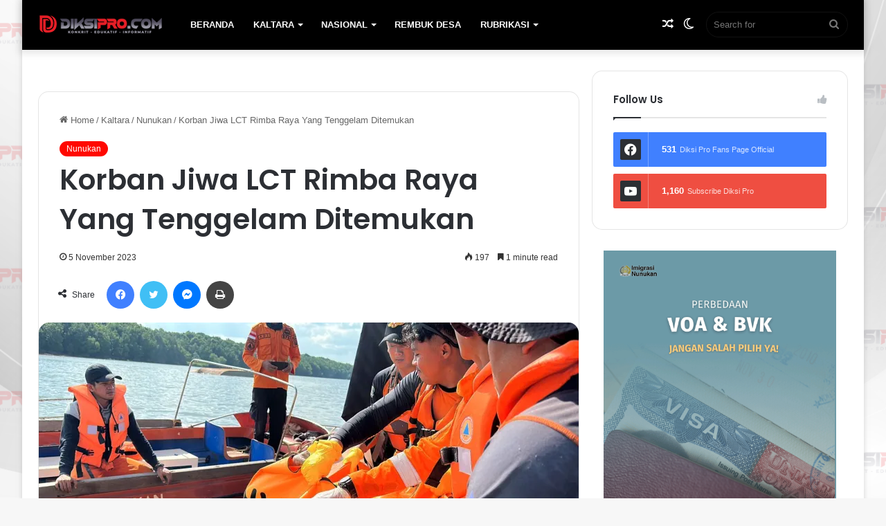

--- FILE ---
content_type: text/html; charset=UTF-8
request_url: https://diksipro.com/korban-jiwa-lct-rimba-raya-yang-tenggelam-ditemukan/
body_size: 30745
content:
<!DOCTYPE html>
<html lang="id" class="" data-skin="light">
<head>
	<meta charset="UTF-8" />
	<link rel="profile" href="https://gmpg.org/xfn/11" />
	<title>Korban Jiwa LCT Rimba Raya Yang Tenggelam Ditemukan</title>

<meta http-equiv='x-dns-prefetch-control' content='on'>
<link rel='dns-prefetch' href='//cdnjs.cloudflare.com' />
<link rel='dns-prefetch' href='//ajax.googleapis.com' />
<link rel='dns-prefetch' href='//fonts.googleapis.com' />
<link rel='dns-prefetch' href='//fonts.gstatic.com' />
<link rel='dns-prefetch' href='//s.gravatar.com' />
<link rel='dns-prefetch' href='//www.google-analytics.com' />
<link rel='preload' as='script' href='https://ajax.googleapis.com/ajax/libs/webfont/1/webfont.js'>
<style>
#wpadminbar #wp-admin-bar-wsm_free_top_button .ab-icon:before {
	content: "\f239";
	color: #FF9800;
	top: 3px;
}
</style><meta name='robots' content='max-image-preview:large' />
<link rel='dns-prefetch' href='//www.googletagmanager.com' />
<link rel='dns-prefetch' href='//stats.wp.com' />
<link rel='dns-prefetch' href='//widgets.wp.com' />
<link rel='dns-prefetch' href='//s0.wp.com' />
<link rel='dns-prefetch' href='//0.gravatar.com' />
<link rel='dns-prefetch' href='//1.gravatar.com' />
<link rel='dns-prefetch' href='//2.gravatar.com' />
<link rel='dns-prefetch' href='//pagead2.googlesyndication.com' />
<link rel='preconnect' href='//i0.wp.com' />
<link rel='preconnect' href='//c0.wp.com' />
<link rel="alternate" type="application/rss+xml" title="Diksipro &raquo; Feed" href="https://diksipro.com/feed/" />
<link rel="alternate" type="application/rss+xml" title="Diksipro &raquo; Umpan Komentar" href="https://diksipro.com/comments/feed/" />
		<script type="text/javascript">try{if("undefined"!=typeof localStorage){var tieSkin=localStorage.getItem("tie-skin"),html=document.getElementsByTagName("html")[0].classList,htmlSkin="light";if(html.contains("dark-skin")&&(htmlSkin="dark"),null!=tieSkin&&tieSkin!=htmlSkin){html.add("tie-skin-inverted");var tieSkinInverted=!0}"dark"==tieSkin?html.add("dark-skin"):"light"==tieSkin&&html.remove("dark-skin")}}catch(t){console.log(t)}</script>
		
		<style type="text/css">
			:root{
			
					--main-nav-background: #1f2024;
					--main-nav-secondry-background: rgba(0,0,0,0.2);
					--main-nav-primary-color: #0088ff;
					--main-nav-contrast-primary-color: #FFFFFF;
					--main-nav-text-color: #FFFFFF;
					--main-nav-secondry-text-color: rgba(225,255,255,0.5);
					--main-nav-main-border-color: rgba(255,255,255,0.07);
					--main-nav-secondry-border-color: rgba(255,255,255,0.04);
				
			}
		</style>
	<link rel="alternate" title="oEmbed (JSON)" type="application/json+oembed" href="https://diksipro.com/wp-json/oembed/1.0/embed?url=https%3A%2F%2Fdiksipro.com%2Fkorban-jiwa-lct-rimba-raya-yang-tenggelam-ditemukan%2F" />
<link rel="alternate" title="oEmbed (XML)" type="text/xml+oembed" href="https://diksipro.com/wp-json/oembed/1.0/embed?url=https%3A%2F%2Fdiksipro.com%2Fkorban-jiwa-lct-rimba-raya-yang-tenggelam-ditemukan%2F&#038;format=xml" />
<meta name="viewport" content="width=device-width, initial-scale=1.0" /><style id='wp-img-auto-sizes-contain-inline-css' type='text/css'>
img:is([sizes=auto i],[sizes^="auto," i]){contain-intrinsic-size:3000px 1500px}
/*# sourceURL=wp-img-auto-sizes-contain-inline-css */
</style>
<link rel='stylesheet' id='jetpack_related-posts-css' href='https://c0.wp.com/p/jetpack/15.4/modules/related-posts/related-posts.css' type='text/css' media='all' />
<style id='wp-emoji-styles-inline-css' type='text/css'>

	img.wp-smiley, img.emoji {
		display: inline !important;
		border: none !important;
		box-shadow: none !important;
		height: 1em !important;
		width: 1em !important;
		margin: 0 0.07em !important;
		vertical-align: -0.1em !important;
		background: none !important;
		padding: 0 !important;
	}
/*# sourceURL=wp-emoji-styles-inline-css */
</style>
<style id='wp-block-library-inline-css' type='text/css'>
:root{--wp-block-synced-color:#7a00df;--wp-block-synced-color--rgb:122,0,223;--wp-bound-block-color:var(--wp-block-synced-color);--wp-editor-canvas-background:#ddd;--wp-admin-theme-color:#007cba;--wp-admin-theme-color--rgb:0,124,186;--wp-admin-theme-color-darker-10:#006ba1;--wp-admin-theme-color-darker-10--rgb:0,107,160.5;--wp-admin-theme-color-darker-20:#005a87;--wp-admin-theme-color-darker-20--rgb:0,90,135;--wp-admin-border-width-focus:2px}@media (min-resolution:192dpi){:root{--wp-admin-border-width-focus:1.5px}}.wp-element-button{cursor:pointer}:root .has-very-light-gray-background-color{background-color:#eee}:root .has-very-dark-gray-background-color{background-color:#313131}:root .has-very-light-gray-color{color:#eee}:root .has-very-dark-gray-color{color:#313131}:root .has-vivid-green-cyan-to-vivid-cyan-blue-gradient-background{background:linear-gradient(135deg,#00d084,#0693e3)}:root .has-purple-crush-gradient-background{background:linear-gradient(135deg,#34e2e4,#4721fb 50%,#ab1dfe)}:root .has-hazy-dawn-gradient-background{background:linear-gradient(135deg,#faaca8,#dad0ec)}:root .has-subdued-olive-gradient-background{background:linear-gradient(135deg,#fafae1,#67a671)}:root .has-atomic-cream-gradient-background{background:linear-gradient(135deg,#fdd79a,#004a59)}:root .has-nightshade-gradient-background{background:linear-gradient(135deg,#330968,#31cdcf)}:root .has-midnight-gradient-background{background:linear-gradient(135deg,#020381,#2874fc)}:root{--wp--preset--font-size--normal:16px;--wp--preset--font-size--huge:42px}.has-regular-font-size{font-size:1em}.has-larger-font-size{font-size:2.625em}.has-normal-font-size{font-size:var(--wp--preset--font-size--normal)}.has-huge-font-size{font-size:var(--wp--preset--font-size--huge)}.has-text-align-center{text-align:center}.has-text-align-left{text-align:left}.has-text-align-right{text-align:right}.has-fit-text{white-space:nowrap!important}#end-resizable-editor-section{display:none}.aligncenter{clear:both}.items-justified-left{justify-content:flex-start}.items-justified-center{justify-content:center}.items-justified-right{justify-content:flex-end}.items-justified-space-between{justify-content:space-between}.screen-reader-text{border:0;clip-path:inset(50%);height:1px;margin:-1px;overflow:hidden;padding:0;position:absolute;width:1px;word-wrap:normal!important}.screen-reader-text:focus{background-color:#ddd;clip-path:none;color:#444;display:block;font-size:1em;height:auto;left:5px;line-height:normal;padding:15px 23px 14px;text-decoration:none;top:5px;width:auto;z-index:100000}html :where(.has-border-color){border-style:solid}html :where([style*=border-top-color]){border-top-style:solid}html :where([style*=border-right-color]){border-right-style:solid}html :where([style*=border-bottom-color]){border-bottom-style:solid}html :where([style*=border-left-color]){border-left-style:solid}html :where([style*=border-width]){border-style:solid}html :where([style*=border-top-width]){border-top-style:solid}html :where([style*=border-right-width]){border-right-style:solid}html :where([style*=border-bottom-width]){border-bottom-style:solid}html :where([style*=border-left-width]){border-left-style:solid}html :where(img[class*=wp-image-]){height:auto;max-width:100%}:where(figure){margin:0 0 1em}html :where(.is-position-sticky){--wp-admin--admin-bar--position-offset:var(--wp-admin--admin-bar--height,0px)}@media screen and (max-width:600px){html :where(.is-position-sticky){--wp-admin--admin-bar--position-offset:0px}}

/*# sourceURL=wp-block-library-inline-css */
</style><style id='wp-block-image-inline-css' type='text/css'>
.wp-block-image>a,.wp-block-image>figure>a{display:inline-block}.wp-block-image img{box-sizing:border-box;height:auto;max-width:100%;vertical-align:bottom}@media not (prefers-reduced-motion){.wp-block-image img.hide{visibility:hidden}.wp-block-image img.show{animation:show-content-image .4s}}.wp-block-image[style*=border-radius] img,.wp-block-image[style*=border-radius]>a{border-radius:inherit}.wp-block-image.has-custom-border img{box-sizing:border-box}.wp-block-image.aligncenter{text-align:center}.wp-block-image.alignfull>a,.wp-block-image.alignwide>a{width:100%}.wp-block-image.alignfull img,.wp-block-image.alignwide img{height:auto;width:100%}.wp-block-image .aligncenter,.wp-block-image .alignleft,.wp-block-image .alignright,.wp-block-image.aligncenter,.wp-block-image.alignleft,.wp-block-image.alignright{display:table}.wp-block-image .aligncenter>figcaption,.wp-block-image .alignleft>figcaption,.wp-block-image .alignright>figcaption,.wp-block-image.aligncenter>figcaption,.wp-block-image.alignleft>figcaption,.wp-block-image.alignright>figcaption{caption-side:bottom;display:table-caption}.wp-block-image .alignleft{float:left;margin:.5em 1em .5em 0}.wp-block-image .alignright{float:right;margin:.5em 0 .5em 1em}.wp-block-image .aligncenter{margin-left:auto;margin-right:auto}.wp-block-image :where(figcaption){margin-bottom:1em;margin-top:.5em}.wp-block-image.is-style-circle-mask img{border-radius:9999px}@supports ((-webkit-mask-image:none) or (mask-image:none)) or (-webkit-mask-image:none){.wp-block-image.is-style-circle-mask img{border-radius:0;-webkit-mask-image:url('data:image/svg+xml;utf8,<svg viewBox="0 0 100 100" xmlns="http://www.w3.org/2000/svg"><circle cx="50" cy="50" r="50"/></svg>');mask-image:url('data:image/svg+xml;utf8,<svg viewBox="0 0 100 100" xmlns="http://www.w3.org/2000/svg"><circle cx="50" cy="50" r="50"/></svg>');mask-mode:alpha;-webkit-mask-position:center;mask-position:center;-webkit-mask-repeat:no-repeat;mask-repeat:no-repeat;-webkit-mask-size:contain;mask-size:contain}}:root :where(.wp-block-image.is-style-rounded img,.wp-block-image .is-style-rounded img){border-radius:9999px}.wp-block-image figure{margin:0}.wp-lightbox-container{display:flex;flex-direction:column;position:relative}.wp-lightbox-container img{cursor:zoom-in}.wp-lightbox-container img:hover+button{opacity:1}.wp-lightbox-container button{align-items:center;backdrop-filter:blur(16px) saturate(180%);background-color:#5a5a5a40;border:none;border-radius:4px;cursor:zoom-in;display:flex;height:20px;justify-content:center;opacity:0;padding:0;position:absolute;right:16px;text-align:center;top:16px;width:20px;z-index:100}@media not (prefers-reduced-motion){.wp-lightbox-container button{transition:opacity .2s ease}}.wp-lightbox-container button:focus-visible{outline:3px auto #5a5a5a40;outline:3px auto -webkit-focus-ring-color;outline-offset:3px}.wp-lightbox-container button:hover{cursor:pointer;opacity:1}.wp-lightbox-container button:focus{opacity:1}.wp-lightbox-container button:focus,.wp-lightbox-container button:hover,.wp-lightbox-container button:not(:hover):not(:active):not(.has-background){background-color:#5a5a5a40;border:none}.wp-lightbox-overlay{box-sizing:border-box;cursor:zoom-out;height:100vh;left:0;overflow:hidden;position:fixed;top:0;visibility:hidden;width:100%;z-index:100000}.wp-lightbox-overlay .close-button{align-items:center;cursor:pointer;display:flex;justify-content:center;min-height:40px;min-width:40px;padding:0;position:absolute;right:calc(env(safe-area-inset-right) + 16px);top:calc(env(safe-area-inset-top) + 16px);z-index:5000000}.wp-lightbox-overlay .close-button:focus,.wp-lightbox-overlay .close-button:hover,.wp-lightbox-overlay .close-button:not(:hover):not(:active):not(.has-background){background:none;border:none}.wp-lightbox-overlay .lightbox-image-container{height:var(--wp--lightbox-container-height);left:50%;overflow:hidden;position:absolute;top:50%;transform:translate(-50%,-50%);transform-origin:top left;width:var(--wp--lightbox-container-width);z-index:9999999999}.wp-lightbox-overlay .wp-block-image{align-items:center;box-sizing:border-box;display:flex;height:100%;justify-content:center;margin:0;position:relative;transform-origin:0 0;width:100%;z-index:3000000}.wp-lightbox-overlay .wp-block-image img{height:var(--wp--lightbox-image-height);min-height:var(--wp--lightbox-image-height);min-width:var(--wp--lightbox-image-width);width:var(--wp--lightbox-image-width)}.wp-lightbox-overlay .wp-block-image figcaption{display:none}.wp-lightbox-overlay button{background:none;border:none}.wp-lightbox-overlay .scrim{background-color:#fff;height:100%;opacity:.9;position:absolute;width:100%;z-index:2000000}.wp-lightbox-overlay.active{visibility:visible}@media not (prefers-reduced-motion){.wp-lightbox-overlay.active{animation:turn-on-visibility .25s both}.wp-lightbox-overlay.active img{animation:turn-on-visibility .35s both}.wp-lightbox-overlay.show-closing-animation:not(.active){animation:turn-off-visibility .35s both}.wp-lightbox-overlay.show-closing-animation:not(.active) img{animation:turn-off-visibility .25s both}.wp-lightbox-overlay.zoom.active{animation:none;opacity:1;visibility:visible}.wp-lightbox-overlay.zoom.active .lightbox-image-container{animation:lightbox-zoom-in .4s}.wp-lightbox-overlay.zoom.active .lightbox-image-container img{animation:none}.wp-lightbox-overlay.zoom.active .scrim{animation:turn-on-visibility .4s forwards}.wp-lightbox-overlay.zoom.show-closing-animation:not(.active){animation:none}.wp-lightbox-overlay.zoom.show-closing-animation:not(.active) .lightbox-image-container{animation:lightbox-zoom-out .4s}.wp-lightbox-overlay.zoom.show-closing-animation:not(.active) .lightbox-image-container img{animation:none}.wp-lightbox-overlay.zoom.show-closing-animation:not(.active) .scrim{animation:turn-off-visibility .4s forwards}}@keyframes show-content-image{0%{visibility:hidden}99%{visibility:hidden}to{visibility:visible}}@keyframes turn-on-visibility{0%{opacity:0}to{opacity:1}}@keyframes turn-off-visibility{0%{opacity:1;visibility:visible}99%{opacity:0;visibility:visible}to{opacity:0;visibility:hidden}}@keyframes lightbox-zoom-in{0%{transform:translate(calc((-100vw + var(--wp--lightbox-scrollbar-width))/2 + var(--wp--lightbox-initial-left-position)),calc(-50vh + var(--wp--lightbox-initial-top-position))) scale(var(--wp--lightbox-scale))}to{transform:translate(-50%,-50%) scale(1)}}@keyframes lightbox-zoom-out{0%{transform:translate(-50%,-50%) scale(1);visibility:visible}99%{visibility:visible}to{transform:translate(calc((-100vw + var(--wp--lightbox-scrollbar-width))/2 + var(--wp--lightbox-initial-left-position)),calc(-50vh + var(--wp--lightbox-initial-top-position))) scale(var(--wp--lightbox-scale));visibility:hidden}}
/*# sourceURL=https://c0.wp.com/c/6.9/wp-includes/blocks/image/style.min.css */
</style>
<style id='wp-block-image-theme-inline-css' type='text/css'>
:root :where(.wp-block-image figcaption){color:#555;font-size:13px;text-align:center}.is-dark-theme :root :where(.wp-block-image figcaption){color:#ffffffa6}.wp-block-image{margin:0 0 1em}
/*# sourceURL=https://c0.wp.com/c/6.9/wp-includes/blocks/image/theme.min.css */
</style>
<style id='wp-block-paragraph-inline-css' type='text/css'>
.is-small-text{font-size:.875em}.is-regular-text{font-size:1em}.is-large-text{font-size:2.25em}.is-larger-text{font-size:3em}.has-drop-cap:not(:focus):first-letter{float:left;font-size:8.4em;font-style:normal;font-weight:100;line-height:.68;margin:.05em .1em 0 0;text-transform:uppercase}body.rtl .has-drop-cap:not(:focus):first-letter{float:none;margin-left:.1em}p.has-drop-cap.has-background{overflow:hidden}:root :where(p.has-background){padding:1.25em 2.375em}:where(p.has-text-color:not(.has-link-color)) a{color:inherit}p.has-text-align-left[style*="writing-mode:vertical-lr"],p.has-text-align-right[style*="writing-mode:vertical-rl"]{rotate:180deg}
/*# sourceURL=https://c0.wp.com/c/6.9/wp-includes/blocks/paragraph/style.min.css */
</style>
<style id='global-styles-inline-css' type='text/css'>
:root{--wp--preset--aspect-ratio--square: 1;--wp--preset--aspect-ratio--4-3: 4/3;--wp--preset--aspect-ratio--3-4: 3/4;--wp--preset--aspect-ratio--3-2: 3/2;--wp--preset--aspect-ratio--2-3: 2/3;--wp--preset--aspect-ratio--16-9: 16/9;--wp--preset--aspect-ratio--9-16: 9/16;--wp--preset--color--black: #000000;--wp--preset--color--cyan-bluish-gray: #abb8c3;--wp--preset--color--white: #ffffff;--wp--preset--color--pale-pink: #f78da7;--wp--preset--color--vivid-red: #cf2e2e;--wp--preset--color--luminous-vivid-orange: #ff6900;--wp--preset--color--luminous-vivid-amber: #fcb900;--wp--preset--color--light-green-cyan: #7bdcb5;--wp--preset--color--vivid-green-cyan: #00d084;--wp--preset--color--pale-cyan-blue: #8ed1fc;--wp--preset--color--vivid-cyan-blue: #0693e3;--wp--preset--color--vivid-purple: #9b51e0;--wp--preset--gradient--vivid-cyan-blue-to-vivid-purple: linear-gradient(135deg,rgb(6,147,227) 0%,rgb(155,81,224) 100%);--wp--preset--gradient--light-green-cyan-to-vivid-green-cyan: linear-gradient(135deg,rgb(122,220,180) 0%,rgb(0,208,130) 100%);--wp--preset--gradient--luminous-vivid-amber-to-luminous-vivid-orange: linear-gradient(135deg,rgb(252,185,0) 0%,rgb(255,105,0) 100%);--wp--preset--gradient--luminous-vivid-orange-to-vivid-red: linear-gradient(135deg,rgb(255,105,0) 0%,rgb(207,46,46) 100%);--wp--preset--gradient--very-light-gray-to-cyan-bluish-gray: linear-gradient(135deg,rgb(238,238,238) 0%,rgb(169,184,195) 100%);--wp--preset--gradient--cool-to-warm-spectrum: linear-gradient(135deg,rgb(74,234,220) 0%,rgb(151,120,209) 20%,rgb(207,42,186) 40%,rgb(238,44,130) 60%,rgb(251,105,98) 80%,rgb(254,248,76) 100%);--wp--preset--gradient--blush-light-purple: linear-gradient(135deg,rgb(255,206,236) 0%,rgb(152,150,240) 100%);--wp--preset--gradient--blush-bordeaux: linear-gradient(135deg,rgb(254,205,165) 0%,rgb(254,45,45) 50%,rgb(107,0,62) 100%);--wp--preset--gradient--luminous-dusk: linear-gradient(135deg,rgb(255,203,112) 0%,rgb(199,81,192) 50%,rgb(65,88,208) 100%);--wp--preset--gradient--pale-ocean: linear-gradient(135deg,rgb(255,245,203) 0%,rgb(182,227,212) 50%,rgb(51,167,181) 100%);--wp--preset--gradient--electric-grass: linear-gradient(135deg,rgb(202,248,128) 0%,rgb(113,206,126) 100%);--wp--preset--gradient--midnight: linear-gradient(135deg,rgb(2,3,129) 0%,rgb(40,116,252) 100%);--wp--preset--font-size--small: 13px;--wp--preset--font-size--medium: 20px;--wp--preset--font-size--large: 36px;--wp--preset--font-size--x-large: 42px;--wp--preset--spacing--20: 0.44rem;--wp--preset--spacing--30: 0.67rem;--wp--preset--spacing--40: 1rem;--wp--preset--spacing--50: 1.5rem;--wp--preset--spacing--60: 2.25rem;--wp--preset--spacing--70: 3.38rem;--wp--preset--spacing--80: 5.06rem;--wp--preset--shadow--natural: 6px 6px 9px rgba(0, 0, 0, 0.2);--wp--preset--shadow--deep: 12px 12px 50px rgba(0, 0, 0, 0.4);--wp--preset--shadow--sharp: 6px 6px 0px rgba(0, 0, 0, 0.2);--wp--preset--shadow--outlined: 6px 6px 0px -3px rgb(255, 255, 255), 6px 6px rgb(0, 0, 0);--wp--preset--shadow--crisp: 6px 6px 0px rgb(0, 0, 0);}:where(.is-layout-flex){gap: 0.5em;}:where(.is-layout-grid){gap: 0.5em;}body .is-layout-flex{display: flex;}.is-layout-flex{flex-wrap: wrap;align-items: center;}.is-layout-flex > :is(*, div){margin: 0;}body .is-layout-grid{display: grid;}.is-layout-grid > :is(*, div){margin: 0;}:where(.wp-block-columns.is-layout-flex){gap: 2em;}:where(.wp-block-columns.is-layout-grid){gap: 2em;}:where(.wp-block-post-template.is-layout-flex){gap: 1.25em;}:where(.wp-block-post-template.is-layout-grid){gap: 1.25em;}.has-black-color{color: var(--wp--preset--color--black) !important;}.has-cyan-bluish-gray-color{color: var(--wp--preset--color--cyan-bluish-gray) !important;}.has-white-color{color: var(--wp--preset--color--white) !important;}.has-pale-pink-color{color: var(--wp--preset--color--pale-pink) !important;}.has-vivid-red-color{color: var(--wp--preset--color--vivid-red) !important;}.has-luminous-vivid-orange-color{color: var(--wp--preset--color--luminous-vivid-orange) !important;}.has-luminous-vivid-amber-color{color: var(--wp--preset--color--luminous-vivid-amber) !important;}.has-light-green-cyan-color{color: var(--wp--preset--color--light-green-cyan) !important;}.has-vivid-green-cyan-color{color: var(--wp--preset--color--vivid-green-cyan) !important;}.has-pale-cyan-blue-color{color: var(--wp--preset--color--pale-cyan-blue) !important;}.has-vivid-cyan-blue-color{color: var(--wp--preset--color--vivid-cyan-blue) !important;}.has-vivid-purple-color{color: var(--wp--preset--color--vivid-purple) !important;}.has-black-background-color{background-color: var(--wp--preset--color--black) !important;}.has-cyan-bluish-gray-background-color{background-color: var(--wp--preset--color--cyan-bluish-gray) !important;}.has-white-background-color{background-color: var(--wp--preset--color--white) !important;}.has-pale-pink-background-color{background-color: var(--wp--preset--color--pale-pink) !important;}.has-vivid-red-background-color{background-color: var(--wp--preset--color--vivid-red) !important;}.has-luminous-vivid-orange-background-color{background-color: var(--wp--preset--color--luminous-vivid-orange) !important;}.has-luminous-vivid-amber-background-color{background-color: var(--wp--preset--color--luminous-vivid-amber) !important;}.has-light-green-cyan-background-color{background-color: var(--wp--preset--color--light-green-cyan) !important;}.has-vivid-green-cyan-background-color{background-color: var(--wp--preset--color--vivid-green-cyan) !important;}.has-pale-cyan-blue-background-color{background-color: var(--wp--preset--color--pale-cyan-blue) !important;}.has-vivid-cyan-blue-background-color{background-color: var(--wp--preset--color--vivid-cyan-blue) !important;}.has-vivid-purple-background-color{background-color: var(--wp--preset--color--vivid-purple) !important;}.has-black-border-color{border-color: var(--wp--preset--color--black) !important;}.has-cyan-bluish-gray-border-color{border-color: var(--wp--preset--color--cyan-bluish-gray) !important;}.has-white-border-color{border-color: var(--wp--preset--color--white) !important;}.has-pale-pink-border-color{border-color: var(--wp--preset--color--pale-pink) !important;}.has-vivid-red-border-color{border-color: var(--wp--preset--color--vivid-red) !important;}.has-luminous-vivid-orange-border-color{border-color: var(--wp--preset--color--luminous-vivid-orange) !important;}.has-luminous-vivid-amber-border-color{border-color: var(--wp--preset--color--luminous-vivid-amber) !important;}.has-light-green-cyan-border-color{border-color: var(--wp--preset--color--light-green-cyan) !important;}.has-vivid-green-cyan-border-color{border-color: var(--wp--preset--color--vivid-green-cyan) !important;}.has-pale-cyan-blue-border-color{border-color: var(--wp--preset--color--pale-cyan-blue) !important;}.has-vivid-cyan-blue-border-color{border-color: var(--wp--preset--color--vivid-cyan-blue) !important;}.has-vivid-purple-border-color{border-color: var(--wp--preset--color--vivid-purple) !important;}.has-vivid-cyan-blue-to-vivid-purple-gradient-background{background: var(--wp--preset--gradient--vivid-cyan-blue-to-vivid-purple) !important;}.has-light-green-cyan-to-vivid-green-cyan-gradient-background{background: var(--wp--preset--gradient--light-green-cyan-to-vivid-green-cyan) !important;}.has-luminous-vivid-amber-to-luminous-vivid-orange-gradient-background{background: var(--wp--preset--gradient--luminous-vivid-amber-to-luminous-vivid-orange) !important;}.has-luminous-vivid-orange-to-vivid-red-gradient-background{background: var(--wp--preset--gradient--luminous-vivid-orange-to-vivid-red) !important;}.has-very-light-gray-to-cyan-bluish-gray-gradient-background{background: var(--wp--preset--gradient--very-light-gray-to-cyan-bluish-gray) !important;}.has-cool-to-warm-spectrum-gradient-background{background: var(--wp--preset--gradient--cool-to-warm-spectrum) !important;}.has-blush-light-purple-gradient-background{background: var(--wp--preset--gradient--blush-light-purple) !important;}.has-blush-bordeaux-gradient-background{background: var(--wp--preset--gradient--blush-bordeaux) !important;}.has-luminous-dusk-gradient-background{background: var(--wp--preset--gradient--luminous-dusk) !important;}.has-pale-ocean-gradient-background{background: var(--wp--preset--gradient--pale-ocean) !important;}.has-electric-grass-gradient-background{background: var(--wp--preset--gradient--electric-grass) !important;}.has-midnight-gradient-background{background: var(--wp--preset--gradient--midnight) !important;}.has-small-font-size{font-size: var(--wp--preset--font-size--small) !important;}.has-medium-font-size{font-size: var(--wp--preset--font-size--medium) !important;}.has-large-font-size{font-size: var(--wp--preset--font-size--large) !important;}.has-x-large-font-size{font-size: var(--wp--preset--font-size--x-large) !important;}
/*# sourceURL=global-styles-inline-css */
</style>

<style id='classic-theme-styles-inline-css' type='text/css'>
/*! This file is auto-generated */
.wp-block-button__link{color:#fff;background-color:#32373c;border-radius:9999px;box-shadow:none;text-decoration:none;padding:calc(.667em + 2px) calc(1.333em + 2px);font-size:1.125em}.wp-block-file__button{background:#32373c;color:#fff;text-decoration:none}
/*# sourceURL=/wp-includes/css/classic-themes.min.css */
</style>
<link rel='stylesheet' id='page_navi_slider_style-css' href='https://diksipro.com/wp-content/plugins/page-navi-slider/style/page-navi-slider.css?ver=6.9' type='text/css' media='all' />
<link rel='stylesheet' id='taqyeem-buttons-style-css' href='https://diksipro.com/wp-content/plugins/taqyeem-buttons/assets/style.css?ver=6.9' type='text/css' media='all' />
<link rel='stylesheet' id='wsm-style-css' href='https://diksipro.com/wp-content/plugins/wp-stats-manager/css/style.css?ver=1.2' type='text/css' media='all' />
<link rel='stylesheet' id='jetpack_likes-css' href='https://c0.wp.com/p/jetpack/15.4/modules/likes/style.css' type='text/css' media='all' />
<link rel='stylesheet' id='tie-css-base-css' href='https://diksipro.com/wp-content/themes/jannah/assets/css/base.min.css?ver=6.2.1' type='text/css' media='all' />
<link rel='stylesheet' id='tie-css-styles-css' href='https://diksipro.com/wp-content/themes/jannah/assets/css/style.min.css?ver=6.2.1' type='text/css' media='all' />
<link rel='stylesheet' id='tie-css-widgets-css' href='https://diksipro.com/wp-content/themes/jannah/assets/css/widgets.min.css?ver=6.2.1' type='text/css' media='all' />
<link rel='stylesheet' id='tie-css-helpers-css' href='https://diksipro.com/wp-content/themes/jannah/assets/css/helpers.min.css?ver=6.2.1' type='text/css' media='all' />
<link rel='stylesheet' id='tie-fontawesome5-css' href='https://diksipro.com/wp-content/themes/jannah/assets/css/fontawesome.css?ver=6.2.1' type='text/css' media='all' />
<link rel='stylesheet' id='tie-css-ilightbox-css' href='https://diksipro.com/wp-content/themes/jannah/assets/ilightbox/dark-skin/skin.css?ver=6.2.1' type='text/css' media='all' />
<link rel='stylesheet' id='tie-css-shortcodes-css' href='https://diksipro.com/wp-content/themes/jannah/assets/css/plugins/shortcodes.min.css?ver=6.2.1' type='text/css' media='all' />
<link rel='stylesheet' id='tie-css-single-css' href='https://diksipro.com/wp-content/themes/jannah/assets/css/single.min.css?ver=6.2.1' type='text/css' media='all' />
<link rel='stylesheet' id='tie-css-print-css' href='https://diksipro.com/wp-content/themes/jannah/assets/css/print.css?ver=6.2.1' type='text/css' media='print' />
<link rel='stylesheet' id='taqyeem-styles-css' href='https://diksipro.com/wp-content/themes/jannah/assets/css/plugins/taqyeem.min.css?ver=6.2.1' type='text/css' media='all' />
<link rel='stylesheet' id='__EPYT__style-css' href='https://diksipro.com/wp-content/plugins/youtube-embed-plus/styles/ytprefs.min.css?ver=14.2.4' type='text/css' media='all' />
<style id='__EPYT__style-inline-css' type='text/css'>

                .epyt-gallery-thumb {
                        width: 100%;
                }
                
                         @media (min-width:0px) and (max-width: 767px) {
                            .epyt-gallery-rowbreak {
                                display: none;
                            }
                            .epyt-gallery-allthumbs[class*="epyt-cols"] .epyt-gallery-thumb {
                                width: 100% !important;
                            }
                          }
.wf-active .logo-text,.wf-active h1,.wf-active h2,.wf-active h3,.wf-active h4,.wf-active h5,.wf-active h6,.wf-active .the-subtitle{font-family: 'Poppins';}#main-nav .main-menu > ul > li > a{text-transform: uppercase;}#tie-body{background-image: url(https://diksipro.com/wp-content/uploads/2021/02/bg-web-diksipro-2.png);background-size: cover; background-attachment: fixed;background-position: center center;}:root:root{--brand-color: #ff0800;--dark-brand-color: #cd0000;--bright-color: #FFFFFF;--base-color: #2c2f34;}#reading-position-indicator{box-shadow: 0 0 10px rgba( 255,8,0,0.7);}:root:root{--brand-color: #ff0800;--dark-brand-color: #cd0000;--bright-color: #FFFFFF;--base-color: #2c2f34;}#reading-position-indicator{box-shadow: 0 0 10px rgba( 255,8,0,0.7);}#top-nav,#top-nav .sub-menu,#top-nav .comp-sub-menu,#top-nav .ticker-content,#top-nav .ticker-swipe,.top-nav-boxed #top-nav .topbar-wrapper,#autocomplete-suggestions.search-in-top-nav,#top-nav .guest-btn:not(:hover){background-color : #000000;}#top-nav *,#autocomplete-suggestions.search-in-top-nav{border-color: rgba( 255,255,255,0.08);}#top-nav .icon-basecloud-bg:after{color: #000000;}#top-nav a:not(:hover),#top-nav input,#top-nav #search-submit,#top-nav .fa-spinner,#top-nav .dropdown-social-icons li a span,#top-nav .components > li .social-link:not(:hover) span,#autocomplete-suggestions.search-in-top-nav a{color: #ffffff;}#top-nav .menu-item-has-children > a:before{border-top-color: #ffffff;}#top-nav li .menu-item-has-children > a:before{border-top-color: transparent;border-left-color: #ffffff;}.rtl #top-nav .menu li .menu-item-has-children > a:before{border-left-color: transparent;border-right-color: #ffffff;}#top-nav input::-moz-placeholder{color: #ffffff;}#top-nav input:-moz-placeholder{color: #ffffff;}#top-nav input:-ms-input-placeholder{color: #ffffff;}#top-nav input::-webkit-input-placeholder{color: #ffffff;}#top-nav .comp-sub-menu .button:hover,#top-nav .checkout-button,#autocomplete-suggestions.search-in-top-nav .button{background-color: #ff0800;}#top-nav a:hover,#top-nav .menu li:hover > a,#top-nav .menu > .tie-current-menu > a,#top-nav .components > li:hover > a,#top-nav .components #search-submit:hover,#autocomplete-suggestions.search-in-top-nav .post-title a:hover{color: #ff0800;}#top-nav .comp-sub-menu .button:hover{border-color: #ff0800;}#top-nav .tie-current-menu > a:before,#top-nav .menu .menu-item-has-children:hover > a:before{border-top-color: #ff0800;}#top-nav .menu li .menu-item-has-children:hover > a:before{border-top-color: transparent;border-left-color: #ff0800;}.rtl #top-nav .menu li .menu-item-has-children:hover > a:before{border-left-color: transparent;border-right-color: #ff0800;}#top-nav .comp-sub-menu .button:hover,#top-nav .comp-sub-menu .checkout-button,#autocomplete-suggestions.search-in-top-nav .button{color: #FFFFFF;}#top-nav .comp-sub-menu .checkout-button:hover,#autocomplete-suggestions.search-in-top-nav .button:hover{background-color: #e10000;}#top-nav,#top-nav .comp-sub-menu,#top-nav .tie-weather-widget{color: #aaaaaa;}#autocomplete-suggestions.search-in-top-nav .post-meta,#autocomplete-suggestions.search-in-top-nav .post-meta a:not(:hover){color: rgba( 170,170,170,0.7 );}#top-nav .weather-icon .icon-cloud,#top-nav .weather-icon .icon-basecloud-bg,#top-nav .weather-icon .icon-cloud-behind{color: #aaaaaa !important;}#main-nav,#main-nav .menu-sub-content,#main-nav .comp-sub-menu,#main-nav .guest-btn:not(:hover),#main-nav ul.cats-vertical li a.is-active,#main-nav ul.cats-vertical li a:hover,#autocomplete-suggestions.search-in-main-nav{background-color: #000000;}#main-nav{border-width: 0;}#theme-header #main-nav:not(.fixed-nav){bottom: 0;}#main-nav .icon-basecloud-bg:after{color: #000000;}#autocomplete-suggestions.search-in-main-nav{border-color: rgba(255,255,255,0.07);}.main-nav-boxed #main-nav .main-menu-wrapper{border-width: 0;}#main-nav .menu li.menu-item-has-children > a:before,#main-nav .main-menu .mega-menu > a:before{border-top-color: #ffffff;}#main-nav .menu li .menu-item-has-children > a:before,#main-nav .mega-menu .menu-item-has-children > a:before{border-top-color: transparent;border-left-color: #ffffff;}.rtl #main-nav .menu li .menu-item-has-children > a:before,.rtl #main-nav .mega-menu .menu-item-has-children > a:before{border-left-color: transparent;border-right-color: #ffffff;}#main-nav a:not(:hover),#main-nav a.social-link:not(:hover) span,#main-nav .dropdown-social-icons li a span,#autocomplete-suggestions.search-in-main-nav a{color: #ffffff;}.main-nav {--main-nav-primary-color: #ff0800;}#main-nav .mega-links-head:after,#main-nav .comp-sub-menu .button:hover,#main-nav .comp-sub-menu .checkout-button,#main-nav .cats-horizontal a.is-active,#main-nav .cats-horizontal a:hover,#autocomplete-suggestions.search-in-main-nav .button,#main-nav .spinner > div{background-color: #ff0800;}#main-nav .menu ul li:hover > a,#main-nav .menu ul li.current-menu-item:not(.mega-link-column) > a,#main-nav .components a:hover,#main-nav .components > li:hover > a,#main-nav #search-submit:hover,#main-nav .cats-vertical a.is-active,#main-nav .cats-vertical a:hover,#main-nav .mega-menu .post-meta a:hover,#main-nav .mega-menu .post-box-title a:hover,#autocomplete-suggestions.search-in-main-nav a:hover,#main-nav .spinner-circle:after{color: #ff0800;}#main-nav .menu > li.tie-current-menu > a,#main-nav .menu > li:hover > a,#main-nav .components .button:hover,#main-nav .comp-sub-menu .checkout-button,.theme-header #main-nav .mega-menu .cats-horizontal a.is-active,.theme-header #main-nav .mega-menu .cats-horizontal a:hover,#autocomplete-suggestions.search-in-main-nav a.button{color: #FFFFFF;}#main-nav .menu > li.tie-current-menu > a:before,#main-nav .menu > li:hover > a:before{border-top-color: #FFFFFF;}.main-nav-light #main-nav .menu-item-has-children li:hover > a:before,.main-nav-light #main-nav .mega-menu li:hover > a:before{border-left-color: #ff0800;}.rtl .main-nav-light #main-nav .menu-item-has-children li:hover > a:before,.rtl .main-nav-light #main-nav .mega-menu li:hover > a:before{border-right-color: #ff0800;border-left-color: transparent;}#autocomplete-suggestions.search-in-main-nav .button:hover,#main-nav .comp-sub-menu .checkout-button:hover{background-color: #e10000;}#footer{background-color: #000000;}#site-info{background-color: #000000;}#footer .posts-list-counter .posts-list-items li.widget-post-list:before{border-color: #000000;}#footer .timeline-widget a .date:before{border-color: rgba(0,0,0,0.8);}#footer .footer-boxed-widget-area,#footer textarea,#footer input:not([type=submit]),#footer select,#footer code,#footer kbd,#footer pre,#footer samp,#footer .show-more-button,#footer .slider-links .tie-slider-nav span,#footer #wp-calendar,#footer #wp-calendar tbody td,#footer #wp-calendar thead th,#footer .widget.buddypress .item-options a{border-color: rgba(255,255,255,0.1);}#footer .social-statistics-widget .white-bg li.social-icons-item a,#footer .widget_tag_cloud .tagcloud a,#footer .latest-tweets-widget .slider-links .tie-slider-nav span,#footer .widget_layered_nav_filters a{border-color: rgba(255,255,255,0.1);}#footer .social-statistics-widget .white-bg li:before{background: rgba(255,255,255,0.1);}.site-footer #wp-calendar tbody td{background: rgba(255,255,255,0.02);}#footer .white-bg .social-icons-item a span.followers span,#footer .circle-three-cols .social-icons-item a .followers-num,#footer .circle-three-cols .social-icons-item a .followers-name{color: rgba(255,255,255,0.8);}#footer .timeline-widget ul:before,#footer .timeline-widget a:not(:hover) .date:before{background-color: #000000;}#footer .widget-title,#footer .widget-title a:not(:hover){color: #ffffff;}#footer,#footer textarea,#footer input:not([type='submit']),#footer select,#footer #wp-calendar tbody,#footer .tie-slider-nav li span:not(:hover),#footer .widget_categories li a:before,#footer .widget_product_categories li a:before,#footer .widget_layered_nav li a:before,#footer .widget_archive li a:before,#footer .widget_nav_menu li a:before,#footer .widget_meta li a:before,#footer .widget_pages li a:before,#footer .widget_recent_entries li a:before,#footer .widget_display_forums li a:before,#footer .widget_display_views li a:before,#footer .widget_rss li a:before,#footer .widget_display_stats dt:before,#footer .subscribe-widget-content h3,#footer .about-author .social-icons a:not(:hover) span{color: #fcfdfe;}#footer post-widget-body .meta-item,#footer .post-meta,#footer .stream-title,#footer.dark-skin .timeline-widget .date,#footer .wp-caption .wp-caption-text,#footer .rss-date{color: rgba(252,253,254,0.7);}#footer input::-moz-placeholder{color: #fcfdfe;}#footer input:-moz-placeholder{color: #fcfdfe;}#footer input:-ms-input-placeholder{color: #fcfdfe;}#footer input::-webkit-input-placeholder{color: #fcfdfe;}#footer .site-info a:not(:hover){color: #c7c8c9;}.tie-cat-2,.tie-cat-item-2 > span{background-color:#e67e22 !important;color:#FFFFFF !important;}.tie-cat-2:after{border-top-color:#e67e22 !important;}.tie-cat-2:hover{background-color:#c86004 !important;}.tie-cat-2:hover:after{border-top-color:#c86004 !important;}.tie-cat-10,.tie-cat-item-10 > span{background-color:#2ecc71 !important;color:#FFFFFF !important;}.tie-cat-10:after{border-top-color:#2ecc71 !important;}.tie-cat-10:hover{background-color:#10ae53 !important;}.tie-cat-10:hover:after{border-top-color:#10ae53 !important;}.tie-cat-12,.tie-cat-item-12 > span{background-color:#9b59b6 !important;color:#FFFFFF !important;}.tie-cat-12:after{border-top-color:#9b59b6 !important;}.tie-cat-12:hover{background-color:#7d3b98 !important;}.tie-cat-12:hover:after{border-top-color:#7d3b98 !important;}.tie-cat-15,.tie-cat-item-15 > span{background-color:#34495e !important;color:#FFFFFF !important;}.tie-cat-15:after{border-top-color:#34495e !important;}.tie-cat-15:hover{background-color:#162b40 !important;}.tie-cat-15:hover:after{border-top-color:#162b40 !important;}.tie-cat-18,.tie-cat-item-18 > span{background-color:#795548 !important;color:#FFFFFF !important;}.tie-cat-18:after{border-top-color:#795548 !important;}.tie-cat-18:hover{background-color:#5b372a !important;}.tie-cat-18:hover:after{border-top-color:#5b372a !important;}.tie-cat-20,.tie-cat-item-20 > span{background-color:#4CAF50 !important;color:#FFFFFF !important;}.tie-cat-20:after{border-top-color:#4CAF50 !important;}.tie-cat-20:hover{background-color:#2e9132 !important;}.tie-cat-20:hover:after{border-top-color:#2e9132 !important;}@media (max-width: 991px){.side-aside.dark-skin{background: #2f88d6;background: -webkit-linear-gradient(135deg,#5933a2,#2f88d6 );background: -moz-linear-gradient(135deg,#5933a2,#2f88d6 );background: -o-linear-gradient(135deg,#5933a2,#2f88d6 );background: linear-gradient(135deg,#2f88d6,#5933a2 );}}.tie-insta-header {margin-bottom: 15px;}.tie-insta-avatar a {width: 70px;height: 70px;display: block;position: relative;float: left;margin-right: 15px;margin-bottom: 15px;}.tie-insta-avatar a:before {content: "";position: absolute;width: calc(100% + 6px);height: calc(100% + 6px);left: -3px;top: -3px;border-radius: 50%;background: #d6249f;background: radial-gradient(circle at 30% 107%,#fdf497 0%,#fdf497 5%,#fd5949 45%,#d6249f 60%,#285AEB 90%);}.tie-insta-avatar a:after {position: absolute;content: "";width: calc(100% + 3px);height: calc(100% + 3px);left: -2px;top: -2px;border-radius: 50%;background: #fff;}.dark-skin .tie-insta-avatar a:after {background: #27292d;}.tie-insta-avatar img {border-radius: 50%;position: relative;z-index: 2;transition: all 0.25s;}.tie-insta-avatar img:hover {box-shadow: 0px 0px 15px 0 #6b54c6;}.tie-insta-info {font-size: 1.3em;font-weight: bold;margin-bottom: 5px;}body a.go-to-top-button,body .more-link,body .button,body [type='submit'],body .generic-button a,body .generic-button button,body textarea,body input:not([type='checkbox']):not([type='radio']),body .mag-box .breaking,body .social-icons-widget .social-icons-item .social-link,body .widget_product_tag_cloud a,body .widget_tag_cloud a,body .post-tags a,body .widget_layered_nav_filters a,body .post-bottom-meta-title,body .post-bottom-meta a,body .post-cat,body .more-link,body .show-more-button,body #instagram-link.is-expanded .follow-button,body .cat-counter a + span,body .mag-box-options .slider-arrow-nav a,body .main-menu .cats-horizontal li a,body #instagram-link.is-compact,body .pages-numbers a,body .pages-nav-item,body .bp-pagination-links .page-numbers,body .fullwidth-area .widget_tag_cloud .tagcloud a,body .header-layout-1 #main-nav .components #search-input,body ul.breaking-news-nav li.jnt-prev,body ul.breaking-news-nav li.jnt-next,body #tie-popup-search-mobile table.gsc-search-box{border-radius: 35px;}body .mag-box ul.breaking-news-nav li{border: 0 !important;}body #instagram-link.is-compact{padding-right: 40px;padding-left: 40px;}body .post-bottom-meta-title,body .post-bottom-meta a,body .more-link{padding-right: 15px;padding-left: 15px;}body #masonry-grid .container-wrapper .post-thumb img{border-radius: 0px;}body .video-thumbnail,body .review-item,body .review-summary,body .user-rate-wrap,body textarea,body input,body select{border-radius: 5px;}body .post-content-slideshow,body #tie-read-next,body .prev-next-post-nav .post-thumb,body .post-thumb img,body .container-wrapper,body .tie-popup-container .container-wrapper,body .widget,body .grid-slider-wrapper .grid-item,body .slider-vertical-navigation .slide,body .boxed-slider:not(.grid-slider-wrapper) .slide,body .buddypress-wrap .activity-list .load-more a,body .buddypress-wrap .activity-list .load-newest a,body .woocommerce .products .product .product-img img,body .woocommerce .products .product .product-img,body .woocommerce .woocommerce-tabs,body .woocommerce div.product .related.products,body .woocommerce div.product .up-sells.products,body .woocommerce .cart_totals,.woocommerce .cross-sells,body .big-thumb-left-box-inner,body .miscellaneous-box .posts-items li:first-child,body .single-big-img,body .masonry-with-spaces .container-wrapper .slide,body .news-gallery-items li .post-thumb,body .scroll-2-box .slide,.magazine1.archive:not(.bbpress) .entry-header-outer,.magazine1.search .entry-header-outer,.magazine1.archive:not(.bbpress) .mag-box .container-wrapper,.magazine1.search .mag-box .container-wrapper,body.magazine1 .entry-header-outer + .mag-box,body .digital-rating-static,body .entry q,body .entry blockquote,body #instagram-link.is-expanded,body.single-post .featured-area,body.post-layout-8 #content,body .footer-boxed-widget-area,body .tie-video-main-slider,body .post-thumb-overlay,body .widget_media_image img,body .stream-item-mag img,body .media-page-layout .post-element{border-radius: 15px;}@media (max-width: 767px) {.tie-video-main-slider iframe{border-top-right-radius: 15px;border-top-left-radius: 15px;}}.magazine1.archive:not(.bbpress) .mag-box .container-wrapper,.magazine1.search .mag-box .container-wrapper{margin-top: 15px;border-top-width: 1px;}body .section-wrapper:not(.container-full) .wide-slider-wrapper .slider-main-container,body .section-wrapper:not(.container-full) .wide-slider-three-slids-wrapper{border-radius: 15px;overflow: hidden;}body .wide-slider-nav-wrapper,body .share-buttons-bottom,body .first-post-gradient li:first-child .post-thumb:after,body .scroll-2-box .post-thumb:after{border-bottom-left-radius: 15px;border-bottom-right-radius: 15px;}body .main-menu .menu-sub-content,body .comp-sub-menu{border-bottom-left-radius: 10px;border-bottom-right-radius: 10px;}body.single-post .featured-area{overflow: hidden;}body #check-also-box.check-also-left{border-top-right-radius: 15px;border-bottom-right-radius: 15px;}body #check-also-box.check-also-right{border-top-left-radius: 15px;border-bottom-left-radius: 15px;}body .mag-box .breaking-news-nav li:last-child{border-top-right-radius: 35px;border-bottom-right-radius: 35px;}body .mag-box .breaking-title:before{border-top-left-radius: 35px;border-bottom-left-radius: 35px;}body .tabs li:last-child a,body .full-overlay-title li:not(.no-post-thumb) .block-title-overlay{border-top-right-radius: 15px;}body .center-overlay-title li:not(.no-post-thumb) .block-title-overlay,body .tabs li:first-child a{border-top-left-radius: 15px;}
/*# sourceURL=__EPYT__style-inline-css */
</style>
<link rel='stylesheet' id='sharedaddy-css' href='https://c0.wp.com/p/jetpack/15.4/modules/sharedaddy/sharing.css' type='text/css' media='all' />
<link rel='stylesheet' id='social-logos-css' href='https://c0.wp.com/p/jetpack/15.4/_inc/social-logos/social-logos.min.css' type='text/css' media='all' />
<script type="text/javascript" id="jetpack_related-posts-js-extra">
/* <![CDATA[ */
var related_posts_js_options = {"post_heading":"h4"};
//# sourceURL=jetpack_related-posts-js-extra
/* ]]> */
</script>
<script type="text/javascript" src="https://c0.wp.com/p/jetpack/15.4/_inc/build/related-posts/related-posts.min.js" id="jetpack_related-posts-js"></script>
<script type="text/javascript" src="https://c0.wp.com/c/6.9/wp-includes/js/jquery/jquery.min.js" id="jquery-core-js"></script>
<script type="text/javascript" src="https://c0.wp.com/c/6.9/wp-includes/js/jquery/jquery-migrate.min.js" id="jquery-migrate-js"></script>
<script type="text/javascript" src="https://c0.wp.com/c/6.9/wp-includes/js/jquery/ui/core.min.js" id="jquery-ui-core-js"></script>
<script type="text/javascript" src="https://c0.wp.com/c/6.9/wp-includes/js/jquery/ui/mouse.min.js" id="jquery-ui-mouse-js"></script>
<script type="text/javascript" src="https://c0.wp.com/c/6.9/wp-includes/js/jquery/ui/slider.min.js" id="jquery-ui-slider-js"></script>
<script type="text/javascript" src="https://diksipro.com/wp-content/plugins/page-navi-slider/js/page-navi-slider.min.js?ver=1" id="page-navi-slider-script-js"></script>
<script type="text/javascript" src="https://diksipro.com/wp-content/plugins/page-navi-slider/js/jquery.ui.touch-punch.min.js?ver=1" id="jQueryUiTouch-js"></script>

<!-- Potongan tag Google (gtag.js) ditambahkan oleh Site Kit -->
<!-- Snippet Google Analytics telah ditambahkan oleh Site Kit -->
<script type="text/javascript" src="https://www.googletagmanager.com/gtag/js?id=GT-MJBJZX2" id="google_gtagjs-js" async></script>
<script type="text/javascript" id="google_gtagjs-js-after">
/* <![CDATA[ */
window.dataLayer = window.dataLayer || [];function gtag(){dataLayer.push(arguments);}
gtag("set","linker",{"domains":["diksipro.com"]});
gtag("js", new Date());
gtag("set", "developer_id.dZTNiMT", true);
gtag("config", "GT-MJBJZX2");
//# sourceURL=google_gtagjs-js-after
/* ]]> */
</script>
<script type="text/javascript" id="__ytprefs__-js-extra">
/* <![CDATA[ */
var _EPYT_ = {"ajaxurl":"https://diksipro.com/wp-admin/admin-ajax.php","security":"14629c3beb","gallery_scrolloffset":"20","eppathtoscripts":"https://diksipro.com/wp-content/plugins/youtube-embed-plus/scripts/","eppath":"https://diksipro.com/wp-content/plugins/youtube-embed-plus/","epresponsiveselector":"[\"iframe.__youtube_prefs__\",\"iframe[src*='youtube.com']\",\"iframe[src*='youtube-nocookie.com']\",\"iframe[data-ep-src*='youtube.com']\",\"iframe[data-ep-src*='youtube-nocookie.com']\",\"iframe[data-ep-gallerysrc*='youtube.com']\"]","epdovol":"1","version":"14.2.4","evselector":"iframe.__youtube_prefs__[src], iframe[src*=\"youtube.com/embed/\"], iframe[src*=\"youtube-nocookie.com/embed/\"]","ajax_compat":"","maxres_facade":"eager","ytapi_load":"light","pause_others":"","stopMobileBuffer":"1","facade_mode":"","not_live_on_channel":""};
//# sourceURL=__ytprefs__-js-extra
/* ]]> */
</script>
<script type="text/javascript" src="https://diksipro.com/wp-content/plugins/youtube-embed-plus/scripts/ytprefs.min.js?ver=14.2.4" id="__ytprefs__-js"></script>
<link rel="https://api.w.org/" href="https://diksipro.com/wp-json/" /><link rel="alternate" title="JSON" type="application/json" href="https://diksipro.com/wp-json/wp/v2/posts/12902" /><link rel="EditURI" type="application/rsd+xml" title="RSD" href="https://diksipro.com/xmlrpc.php?rsd" />
<meta name="generator" content="WordPress 6.9" />
<link rel="canonical" href="https://diksipro.com/korban-jiwa-lct-rimba-raya-yang-tenggelam-ditemukan/" />
<link rel='shortlink' href='https://diksipro.com/?p=12902' />
<meta property="fb:app_id" content="417645389660425"/><meta name="generator" content="Site Kit by Google 1.170.0" /><script type='text/javascript'>
/* <![CDATA[ */
var taqyeem = {"ajaxurl":"https://diksipro.com/wp-admin/admin-ajax.php" , "your_rating":"Your Rating:"};
/* ]]> */
</script>


        <!-- Wordpress Stats Manager -->
        <script type="text/javascript">
            var _wsm = _wsm || [];
            _wsm.push(['trackPageView']);
            _wsm.push(['enableLinkTracking']);
            _wsm.push(['enableHeartBeatTimer']);
            (function() {
                var u = "https://diksipro.com/wp-content/plugins/wp-stats-manager/";
                _wsm.push(['setUrlReferrer', ""]);
                _wsm.push(['setTrackerUrl', "https://diksipro.com/?wmcAction=wmcTrack"]);
                _wsm.push(['setSiteId', "1"]);
                _wsm.push(['setPageId', "12902"]);
                _wsm.push(['setWpUserId', "0"]);
                var d = document,
                    g = d.createElement('script'),
                    s = d.getElementsByTagName('script')[0];
                g.type = 'text/javascript';
                g.async = true;
                g.defer = true;
                g.src = u + 'js/wsm_new.js';
                s.parentNode.insertBefore(g, s);
            })();
        </script>
        <!-- End Wordpress Stats Manager Code -->
	<style>img#wpstats{display:none}</style>
		 <meta name="description" content="NUNUKAN - Satu dari 7 korban kecelakaan laut kapal karam di perairan Sei Menggaris, Kabupaten Nunukan, M. Dzulkifli (34) akhirnya ditemukan Ahad (5/11" /><meta http-equiv="X-UA-Compatible" content="IE=edge">
<meta name="theme-color" content="#000000" />
<!-- Meta tag Google AdSense ditambahkan oleh Site Kit -->
<meta name="google-adsense-platform-account" content="ca-host-pub-2644536267352236">
<meta name="google-adsense-platform-domain" content="sitekit.withgoogle.com">
<!-- Akhir tag meta Google AdSense yang ditambahkan oleh Site Kit -->
      <meta name="onesignal" content="wordpress-plugin"/>
            <script>

      window.OneSignalDeferred = window.OneSignalDeferred || [];

      OneSignalDeferred.push(function(OneSignal) {
        var oneSignal_options = {};
        window._oneSignalInitOptions = oneSignal_options;

        oneSignal_options['serviceWorkerParam'] = { scope: '/' };
oneSignal_options['serviceWorkerPath'] = 'OneSignalSDKWorker.js.php';

        OneSignal.Notifications.setDefaultUrl("https://diksipro.com");

        oneSignal_options['wordpress'] = true;
oneSignal_options['appId'] = '0ec48dcb-0bc9-4564-b2ad-8a8f20063d3a';
oneSignal_options['allowLocalhostAsSecureOrigin'] = true;
oneSignal_options['welcomeNotification'] = { };
oneSignal_options['welcomeNotification']['title'] = "DIKSIPRO";
oneSignal_options['welcomeNotification']['message'] = "Terima kasih telah berlangganan";
oneSignal_options['welcomeNotification']['url'] = "https://diksipro.com";
oneSignal_options['path'] = "https://diksipro.com/wp-content/plugins/onesignal-free-web-push-notifications/sdk_files/";
oneSignal_options['safari_web_id'] = "https://diksipro.com";
oneSignal_options['persistNotification'] = true;
oneSignal_options['promptOptions'] = { };
oneSignal_options['notifyButton'] = { };
oneSignal_options['notifyButton']['enable'] = true;
oneSignal_options['notifyButton']['position'] = 'bottom-left';
oneSignal_options['notifyButton']['theme'] = 'inverse';
oneSignal_options['notifyButton']['size'] = 'medium';
oneSignal_options['notifyButton']['showCredit'] = false;
oneSignal_options['notifyButton']['text'] = {};
oneSignal_options['notifyButton']['text']['tip.state.unsubscribed'] = 'Berlangganan Berita';
oneSignal_options['notifyButton']['text']['tip.state.subscribed'] = 'Anda berlangganan berita Diksi Pro';
oneSignal_options['notifyButton']['text']['tip.state.blocked'] = 'Anda memblokir notifikasi';
oneSignal_options['notifyButton']['text']['message.action.subscribed'] = 'Terima kasih telah berlangganan';
oneSignal_options['notifyButton']['text']['message.action.resubscribed'] = 'Anda berlangganan berita';
oneSignal_options['notifyButton']['text']['message.action.unsubscribed'] = 'Anda tidak akan menerima notifikasi lagi';
oneSignal_options['notifyButton']['text']['dialog.main.title'] = 'Atur Notifikasi Diksi Pro';
oneSignal_options['notifyButton']['text']['dialog.main.button.subscribe'] = 'BERLANGGANAN';
oneSignal_options['notifyButton']['text']['dialog.main.button.unsubscribe'] = 'BERHENTI BERLANGGANAN';
oneSignal_options['notifyButton']['text']['dialog.blocked.title'] = 'Izinkan Notifikasi';
oneSignal_options['notifyButton']['text']['dialog.blocked.message'] = 'Ikuti pentunjuk ini untuk mengizinkan notifikasi';
oneSignal_options['notifyButton']['offset'] = {};
              OneSignal.init(window._oneSignalInitOptions);
                    });

      function documentInitOneSignal() {
        var oneSignal_elements = document.getElementsByClassName("OneSignal-prompt");

        var oneSignalLinkClickHandler = function(event) { OneSignal.Notifications.requestPermission(); event.preventDefault(); };        for(var i = 0; i < oneSignal_elements.length; i++)
          oneSignal_elements[i].addEventListener('click', oneSignalLinkClickHandler, false);
      }

      if (document.readyState === 'complete') {
           documentInitOneSignal();
      }
      else {
           window.addEventListener("load", function(event){
               documentInitOneSignal();
          });
      }
    </script>
<meta name="description" content="NUNUKAN - Satu dari 7 korban kecelakaan laut kapal karam di perairan Sei Menggaris, Kabupaten Nunukan, M. Dzulkifli (34) akhirnya ditemukan Ahad (5/11/2023) dalam kondisi sudah menjadi mayat. Dengan ditemukannya jenazah warga yang tinggal di kawasan Sei Bolong ini maka tugas pencarian terhadap para korban kecelakaan laut yang terjadi, menurut Kepala Badan Penanggulangan Bencana Daerah&hellip;" />
<meta name="generator" content="Powered by WPBakery Page Builder - drag and drop page builder for WordPress."/>
<link rel="amphtml" href="https://diksipro.com/korban-jiwa-lct-rimba-raya-yang-tenggelam-ditemukan/?amp=1">
<!-- Snippet Google AdSense telah ditambahkan oleh Site Kit -->
<script type="text/javascript" async="async" src="https://pagead2.googlesyndication.com/pagead/js/adsbygoogle.js?client=ca-pub-2968199995908186&amp;host=ca-host-pub-2644536267352236" crossorigin="anonymous"></script>

<!-- Snippet Google AdSense penutup telah ditambahkan oleh Site Kit -->

<!-- Jetpack Open Graph Tags -->
<meta property="og:type" content="article" />
<meta property="og:title" content="Korban Jiwa LCT Rimba Raya Yang Tenggelam Ditemukan" />
<meta property="og:url" content="https://diksipro.com/korban-jiwa-lct-rimba-raya-yang-tenggelam-ditemukan/" />
<meta property="og:description" content="NUNUKAN &#8211; Satu dari 7 korban kecelakaan laut kapal karam di perairan Sei Menggaris, Kabupaten Nunukan, M. Dzulkifli (34) akhirnya ditemukan Ahad (5/11/2023) dalam kondisi sudah menjadi mayat.…" />
<meta property="article:published_time" content="2023-11-05T11:28:55+00:00" />
<meta property="article:modified_time" content="2023-11-05T11:29:00+00:00" />
<meta property="og:site_name" content="Diksipro" />
<meta property="og:image" content="https://i0.wp.com/diksipro.com/wp-content/uploads/2023/11/IMG-20231105-WA0016.jpg?fit=1200%2C675&#038;ssl=1" />
<meta property="og:image:width" content="1200" />
<meta property="og:image:height" content="675" />
<meta property="og:image:alt" content="" />
<meta property="og:locale" content="id_ID" />
<meta name="twitter:text:title" content="Korban Jiwa LCT Rimba Raya Yang Tenggelam Ditemukan" />
<meta name="twitter:image" content="https://i0.wp.com/diksipro.com/wp-content/uploads/2023/11/IMG-20231105-WA0016.jpg?fit=1200%2C675&#038;ssl=1&#038;w=640" />
<meta name="twitter:card" content="summary_large_image" />

<!-- End Jetpack Open Graph Tags -->
<link rel="icon" href="https://i0.wp.com/diksipro.com/wp-content/uploads/2021/01/cropped-favicon.png?fit=32%2C32&#038;ssl=1" sizes="32x32" />
<link rel="icon" href="https://i0.wp.com/diksipro.com/wp-content/uploads/2021/01/cropped-favicon.png?fit=192%2C192&#038;ssl=1" sizes="192x192" />
<link rel="apple-touch-icon" href="https://i0.wp.com/diksipro.com/wp-content/uploads/2021/01/cropped-favicon.png?fit=180%2C180&#038;ssl=1" />
<meta name="msapplication-TileImage" content="https://i0.wp.com/diksipro.com/wp-content/uploads/2021/01/cropped-favicon.png?fit=270%2C270&#038;ssl=1" />
<noscript><style> .wpb_animate_when_almost_visible { opacity: 1; }</style></noscript><link rel='stylesheet' id='dashicons-css' href='https://c0.wp.com/c/6.9/wp-includes/css/dashicons.min.css' type='text/css' media='all' />
<link rel='stylesheet' id='thickbox-css' href='https://c0.wp.com/c/6.9/wp-includes/js/thickbox/thickbox.css' type='text/css' media='all' />
</head>

<body id="tie-body" class="wp-singular post-template-default single single-post postid-12902 single-format-standard wp-theme-jannah tie-no-js boxed-layout wrapper-has-shadow block-head-1 magazine3 magazine1 is-thumb-overlay-disabled is-desktop is-header-layout-4 has-header-ad has-header-below-ad sidebar-right has-sidebar post-layout-1 narrow-title-narrow-media is-standard-format has-mobile-share hide_share_post_top hide_share_post_bottom wpb-js-composer js-comp-ver-6.2.0 vc_responsive">



<div class="background-overlay">

	<div id="tie-container" class="site tie-container">

		
		<div id="tie-wrapper">

			
<header id="theme-header" class="theme-header header-layout-4 header-layout-1 main-nav-dark main-nav-default-dark main-nav-below has-stream-item has-shadow has-normal-width-logo mobile-header-default">
	
<div class="main-nav-wrapper">
	<nav id="main-nav" data-skin="search-in-main-nav" class="main-nav header-nav live-search-parent" style="line-height:72px" aria-label="Primary Navigation">
		<div class="container">

			<div class="main-menu-wrapper">

				
						<div class="header-layout-1-logo" style="width:181px">
							
		<div id="logo" class="image-logo" >

			
			<a title="DIKSIPRO" href="https://diksipro.com/">
				
				<picture class="tie-logo-default tie-logo-picture">
					
					<source class="tie-logo-source-default tie-logo-source" srcset="https://diksipro.com/wp-content/uploads/2021/01/diksipro-head.png">
					<img class="tie-logo-img-default tie-logo-img" src="https://diksipro.com/wp-content/uploads/2021/01/diksipro-head.png" alt="DIKSIPRO" width="181" height="32" style="max-height:32px !important; width: auto;" />
				</picture>
						</a>

			
		</div><!-- #logo /-->

								</div>

						<div id="mobile-header-components-area_2" class="mobile-header-components"><ul class="components"><li class="mobile-component_menu custom-menu-link"><a href="#" id="mobile-menu-icon" class=""><span class="tie-mobile-menu-icon nav-icon is-layout-3"></span><span class="screen-reader-text">Menu</span></a></li> <li class="mobile-component_search custom-menu-link">
				<a href="#" class="tie-search-trigger-mobile">
					<span class="tie-icon-search tie-search-icon" aria-hidden="true"></span>
					<span class="screen-reader-text">Search for</span>
				</a>
			</li> <li class="mobile-component_skin custom-menu-link">
				<a href="#" class="change-skin" title="Switch skin">
					<span class="tie-icon-moon change-skin-icon" aria-hidden="true"></span>
					<span class="screen-reader-text">Switch skin</span>
				</a>
			</li></ul></div>
				<div id="menu-components-wrap">

					


					<div class="main-menu main-menu-wrap tie-alignleft">
						<div id="main-nav-menu" class="main-menu header-menu"><ul id="menu-tielabs-main-menu" class="menu"><li id="menu-item-978" class="menu-item menu-item-type-custom menu-item-object-custom menu-item-home menu-item-978"><a href="https://diksipro.com/">Beranda</a></li>
<li id="menu-item-1048" class="menu-item menu-item-type-taxonomy menu-item-object-category current-post-ancestor menu-item-has-children menu-item-1048 mega-menu mega-recent-featured mega-menu-posts " data-id="24" ><a href="https://diksipro.com/category/tie-kaltara/">Kaltara</a>
<div class="mega-menu-block menu-sub-content"  >

<ul class="mega-recent-featured-list sub-list">
	<li id="menu-item-1049" class="menu-item menu-item-type-taxonomy menu-item-object-category menu-item-1049"><a href="https://diksipro.com/category/tie-kaltara/tia-bulungan/">Bulungan</a></li>
	<li id="menu-item-1053" class="menu-item menu-item-type-taxonomy menu-item-object-category menu-item-1053"><a href="https://diksipro.com/category/tie-kaltara/tie-tarakan/">Tarakan</a></li>
	<li id="menu-item-1051" class="menu-item menu-item-type-taxonomy menu-item-object-category current-post-ancestor current-menu-parent current-post-parent menu-item-1051"><a href="https://diksipro.com/category/tie-kaltara/tie-nunukan/">Nunukan</a></li>
	<li id="menu-item-1050" class="menu-item menu-item-type-taxonomy menu-item-object-category menu-item-1050"><a href="https://diksipro.com/category/tie-kaltara/tie-malinau/">Malinau</a></li>
	<li id="menu-item-1052" class="menu-item menu-item-type-taxonomy menu-item-object-category menu-item-1052"><a href="https://diksipro.com/category/tie-kaltara/tie-tanatidung/">Tana Tidung</a></li>
</ul>

<div class="mega-menu-content">
<div class="mega-ajax-content">
</div><!-- .mega-ajax-content -->

</div><!-- .mega-menu-content -->

</div><!-- .mega-menu-block --> 
</li>
<li id="menu-item-1056" class="menu-item menu-item-type-taxonomy menu-item-object-category menu-item-has-children menu-item-1056 mega-menu mega-recent-featured mega-menu-posts " data-id="30" ><a href="https://diksipro.com/category/nasional/">Nasional</a>
<div class="mega-menu-block menu-sub-content"  >

<ul class="mega-recent-featured-list sub-list">
	<li id="menu-item-1124" class="menu-item menu-item-type-taxonomy menu-item-object-category menu-item-1124"><a href="https://diksipro.com/category/nasional/pendidikan/">Pendidikan</a></li>
	<li id="menu-item-4267" class="menu-item menu-item-type-taxonomy menu-item-object-category menu-item-4267"><a href="https://diksipro.com/category/nasional/ekobiz/">EkoBiz</a></li>
	<li id="menu-item-1054" class="menu-item menu-item-type-taxonomy menu-item-object-category menu-item-1054"><a href="https://diksipro.com/category/nasional/ekowis/">Ekowis</a></li>
	<li id="menu-item-1823" class="menu-item menu-item-type-taxonomy menu-item-object-category menu-item-1823"><a href="https://diksipro.com/category/nasional/seni-hiburan/">Seni &amp; Hiburan</a></li>
	<li id="menu-item-1057" class="menu-item menu-item-type-taxonomy menu-item-object-category menu-item-1057"><a href="https://diksipro.com/category/politik/">Politik</a></li>
	<li id="menu-item-1780" class="menu-item menu-item-type-taxonomy menu-item-object-category menu-item-1780"><a href="https://diksipro.com/category/nasional/hukum/">Hukum</a></li>
	<li id="menu-item-1781" class="menu-item menu-item-type-taxonomy menu-item-object-category menu-item-1781"><a href="https://diksipro.com/category/nasional/olahraga/">Olahraga</a></li>
	<li id="menu-item-1123" class="menu-item menu-item-type-taxonomy menu-item-object-category menu-item-1123"><a href="https://diksipro.com/category/internasional/">Internasional</a></li>
</ul>

<div class="mega-menu-content">
<div class="mega-ajax-content">
</div><!-- .mega-ajax-content -->

</div><!-- .mega-menu-content -->

</div><!-- .mega-menu-block --> 
</li>
<li id="menu-item-1058" class="menu-item menu-item-type-taxonomy menu-item-object-category menu-item-1058"><a href="https://diksipro.com/category/rembukdesa/">Rembuk Desa</a></li>
<li id="menu-item-1059" class="menu-item menu-item-type-taxonomy menu-item-object-category menu-item-has-children menu-item-1059"><a href="https://diksipro.com/category/rubrikasi/">Rubrikasi</a>
<ul class="sub-menu menu-sub-content">
	<li id="menu-item-1055" class="menu-item menu-item-type-taxonomy menu-item-object-category menu-item-has-children menu-item-1055"><a href="https://diksipro.com/category/fotografi/">Fotografi</a>
	<ul class="sub-menu menu-sub-content">
		<li id="menu-item-1234" class="menu-item menu-item-type-taxonomy menu-item-object-category menu-item-1234"><a href="https://diksipro.com/category/fotografi/human-interest/">Human Interest</a></li>
		<li id="menu-item-1235" class="menu-item menu-item-type-taxonomy menu-item-object-category menu-item-1235"><a href="https://diksipro.com/category/fotografi/landscape/">Landscape</a></li>
	</ul>
</li>
	<li id="menu-item-1784" class="menu-item menu-item-type-taxonomy menu-item-object-category menu-item-1784"><a href="https://diksipro.com/category/rubrikasi/video/">Video</a></li>
	<li id="menu-item-1783" class="menu-item menu-item-type-taxonomy menu-item-object-category menu-item-1783"><a href="https://diksipro.com/category/rubrikasi/feature/">Feature</a></li>
	<li id="menu-item-1060" class="menu-item menu-item-type-taxonomy menu-item-object-category menu-item-1060"><a href="https://diksipro.com/category/rubrikasi/opini/">Opini</a></li>
	<li id="menu-item-1466" class="menu-item menu-item-type-taxonomy menu-item-object-category menu-item-1466"><a href="https://diksipro.com/category/rubrikasi/adv/">Advertisement</a></li>
	<li id="menu-item-1782" class="menu-item menu-item-type-taxonomy menu-item-object-category menu-item-1782"><a href="https://diksipro.com/category/rubrikasi/adv/">Berita Adv</a></li>
	<li id="menu-item-1236" class="menu-item menu-item-type-taxonomy menu-item-object-category menu-item-1236"><a href="https://diksipro.com/category/fotografi/event/">Event</a></li>
</ul>
</li>
</ul></div>					</div><!-- .main-menu.tie-alignleft /-->

					<ul class="components">			<li class="search-bar menu-item custom-menu-link" aria-label="Search">
				<form method="get" id="search" action="https://diksipro.com/">
					<input id="search-input" class="is-ajax-search"  inputmode="search" type="text" name="s" title="Search for" placeholder="Search for" />
					<button id="search-submit" type="submit">
						<span class="tie-icon-search tie-search-icon" aria-hidden="true"></span>
						<span class="screen-reader-text">Search for</span>
					</button>
				</form>
			</li>
				<li class="skin-icon menu-item custom-menu-link">
		<a href="#" class="change-skin" title="Switch skin">
			<span class="tie-icon-moon change-skin-icon" aria-hidden="true"></span>
			<span class="screen-reader-text">Switch skin</span>
		</a>
	</li>
		<li class="random-post-icon menu-item custom-menu-link">
		<a href="/korban-jiwa-lct-rimba-raya-yang-tenggelam-ditemukan/?random-post=1" class="random-post" title="Random Article" rel="nofollow">
			<span class="tie-icon-random" aria-hidden="true"></span>
			<span class="screen-reader-text">Random Article</span>
		</a>
	</li>
	</ul><!-- Components -->
				</div><!-- #menu-components-wrap /-->
			</div><!-- .main-menu-wrapper /-->
		</div><!-- .container /-->

			</nav><!-- #main-nav /-->
</div><!-- .main-nav-wrapper /-->

</header>

		<script type="text/javascript">
			try{if("undefined"!=typeof localStorage){var header,mnIsDark=!1,tnIsDark=!1;(header=document.getElementById("theme-header"))&&((header=header.classList).contains("main-nav-default-dark")&&(mnIsDark=!0),header.contains("top-nav-default-dark")&&(tnIsDark=!0),"dark"==tieSkin?(header.add("main-nav-dark","top-nav-dark"),header.remove("main-nav-light","top-nav-light")):"light"==tieSkin&&(mnIsDark||(header.remove("main-nav-dark"),header.add("main-nav-light")),tnIsDark||(header.remove("top-nav-dark"),header.add("top-nav-light"))))}}catch(a){console.log(a)}
		</script>
		<div class="stream-item stream-item-top-wrapper"><div class="stream-item-top"></div></div><!-- .tie-col /--><div class="stream-item stream-item-below-header"><div class="stream-item-size" style=""><script async src="https://pagead2.googlesyndication.com/pagead/js/adsbygoogle.js?client=ca-pub-2968199995908186"
     crossorigin="anonymous"></script></div></div><div id="content" class="site-content container"><div id="main-content-row" class="tie-row main-content-row">

<div class="main-content tie-col-md-8 tie-col-xs-12" role="main">

	<div class="stream-item stream-item-above-post"><div class="stream-item-size" style=""><script async src="https://pagead2.googlesyndication.com/pagead/js/adsbygoogle.js?client=ca-pub-2968199995908186"
     crossorigin="anonymous"></script></div></div>
	<article id="the-post" class="container-wrapper post-content tie-standard">

		
<header class="entry-header-outer">

	<nav id="breadcrumb"><a href="https://diksipro.com/"><span class="tie-icon-home" aria-hidden="true"></span> Home</a><em class="delimiter">/</em><a href="https://diksipro.com/category/tie-kaltara/">Kaltara</a><em class="delimiter">/</em><a href="https://diksipro.com/category/tie-kaltara/tie-nunukan/">Nunukan</a><em class="delimiter">/</em><span class="current">Korban Jiwa LCT Rimba Raya Yang Tenggelam Ditemukan</span></nav><script type="application/ld+json">{"@context":"http:\/\/schema.org","@type":"BreadcrumbList","@id":"#Breadcrumb","itemListElement":[{"@type":"ListItem","position":1,"item":{"name":"Home","@id":"https:\/\/diksipro.com\/"}},{"@type":"ListItem","position":2,"item":{"name":"Kaltara","@id":"https:\/\/diksipro.com\/category\/tie-kaltara\/"}},{"@type":"ListItem","position":3,"item":{"name":"Nunukan","@id":"https:\/\/diksipro.com\/category\/tie-kaltara\/tie-nunukan\/"}}]}</script>
	<div class="entry-header">

		<span class="post-cat-wrap"><a class="post-cat tie-cat-27" href="https://diksipro.com/category/tie-kaltara/tie-nunukan/">Nunukan</a></span>
		<h1 class="post-title entry-title">
			Korban Jiwa LCT Rimba Raya Yang Tenggelam Ditemukan		</h1>

		<div class="single-post-meta post-meta clearfix"><span class="date meta-item tie-icon">5 November 2023</span><div class="tie-alignright"><span class="meta-views meta-item "><span class="tie-icon-fire" aria-hidden="true"></span> 196 </span><span class="meta-reading-time meta-item"><span class="tie-icon-bookmark" aria-hidden="true"></span> 1 minute read</span> </div></div><!-- .post-meta -->	</div><!-- .entry-header /-->

	
	
</header><!-- .entry-header-outer /-->


		<div id="share-buttons-top" class="share-buttons share-buttons-top">
			<div class="share-links  icons-only share-rounded">
										<div class="share-title">
							<span class="tie-icon-share" aria-hidden="true"></span>
							<span> Share</span>
						</div>
						
				<a href="https://www.facebook.com/sharer.php?u=https://diksipro.com/?p=12902" rel="external noopener nofollow" title="Facebook" target="_blank" class="facebook-share-btn " data-raw="https://www.facebook.com/sharer.php?u={post_link}">
					<span class="share-btn-icon tie-icon-facebook"></span> <span class="screen-reader-text">Facebook</span>
				</a>
				<a href="https://twitter.com/intent/tweet?text=Korban%20Jiwa%20LCT%20Rimba%20Raya%20Yang%20Tenggelam%20Ditemukan&#038;url=https://diksipro.com/?p=12902" rel="external noopener nofollow" title="Twitter" target="_blank" class="twitter-share-btn " data-raw="https://twitter.com/intent/tweet?text={post_title}&amp;url={post_link}">
					<span class="share-btn-icon tie-icon-twitter"></span> <span class="screen-reader-text">Twitter</span>
				</a>
				<a href="fb-messenger://share?app_id=5303202981&display=popup&link=https://diksipro.com/?p=12902&redirect_uri=https://diksipro.com/?p=12902" rel="external noopener nofollow" title="Messenger" target="_blank" class="messenger-mob-share-btn messenger-share-btn " data-raw="fb-messenger://share?app_id=5303202981&display=popup&link={post_link}&redirect_uri={post_link}">
					<span class="share-btn-icon tie-icon-messenger"></span> <span class="screen-reader-text">Messenger</span>
				</a>
				<a href="https://www.facebook.com/dialog/send?app_id=5303202981&#038;display=popup&#038;link=https://diksipro.com/?p=12902&#038;redirect_uri=https://diksipro.com/?p=12902" rel="external noopener nofollow" title="Messenger" target="_blank" class="messenger-desktop-share-btn messenger-share-btn " data-raw="https://www.facebook.com/dialog/send?app_id=5303202981&display=popup&link={post_link}&redirect_uri={post_link}">
					<span class="share-btn-icon tie-icon-messenger"></span> <span class="screen-reader-text">Messenger</span>
				</a>
				<a href="https://api.whatsapp.com/send?text=Korban%20Jiwa%20LCT%20Rimba%20Raya%20Yang%20Tenggelam%20Ditemukan%20https://diksipro.com/?p=12902" rel="external noopener nofollow" title="WhatsApp" target="_blank" class="whatsapp-share-btn " data-raw="https://api.whatsapp.com/send?text={post_title}%20{post_link}">
					<span class="share-btn-icon tie-icon-whatsapp"></span> <span class="screen-reader-text">WhatsApp</span>
				</a>
				<a href="https://telegram.me/share/url?url=https://diksipro.com/?p=12902&text=Korban%20Jiwa%20LCT%20Rimba%20Raya%20Yang%20Tenggelam%20Ditemukan" rel="external noopener nofollow" title="Telegram" target="_blank" class="telegram-share-btn " data-raw="https://telegram.me/share/url?url={post_link}&text={post_title}">
					<span class="share-btn-icon tie-icon-paper-plane"></span> <span class="screen-reader-text">Telegram</span>
				</a>
				<a href="#" rel="external noopener nofollow" title="Print" target="_blank" class="print-share-btn " data-raw="#">
					<span class="share-btn-icon tie-icon-print"></span> <span class="screen-reader-text">Print</span>
				</a>			</div><!-- .share-links /-->
		</div><!-- .share-buttons /-->

		<div  class="featured-area"><div class="featured-area-inner"><figure class="single-featured-image"><img width="780" height="470" src="https://i0.wp.com/diksipro.com/wp-content/uploads/2023/11/IMG-20231105-WA0016.jpg?resize=780%2C470&amp;ssl=1" class="attachment-jannah-image-post size-jannah-image-post wp-post-image" alt="" data-main-img="1" decoding="async" fetchpriority="high" srcset="https://i0.wp.com/diksipro.com/wp-content/uploads/2023/11/IMG-20231105-WA0016.jpg?resize=780%2C470&amp;ssl=1 780w, https://i0.wp.com/diksipro.com/wp-content/uploads/2023/11/IMG-20231105-WA0016.jpg?zoom=2&amp;resize=780%2C470&amp;ssl=1 1560w" sizes="(max-width: 780px) 100vw, 780px" data-attachment-id="12903" data-permalink="https://diksipro.com/korban-jiwa-lct-rimba-raya-yang-tenggelam-ditemukan/img-20231105-wa0016/" data-orig-file="https://i0.wp.com/diksipro.com/wp-content/uploads/2023/11/IMG-20231105-WA0016.jpg?fit=1600%2C900&amp;ssl=1" data-orig-size="1600,900" data-comments-opened="0" data-image-meta="{&quot;aperture&quot;:&quot;0&quot;,&quot;credit&quot;:&quot;&quot;,&quot;camera&quot;:&quot;&quot;,&quot;caption&quot;:&quot;&quot;,&quot;created_timestamp&quot;:&quot;0&quot;,&quot;copyright&quot;:&quot;&quot;,&quot;focal_length&quot;:&quot;0&quot;,&quot;iso&quot;:&quot;0&quot;,&quot;shutter_speed&quot;:&quot;0&quot;,&quot;title&quot;:&quot;&quot;,&quot;orientation&quot;:&quot;0&quot;}" data-image-title="IMG-20231105-WA0016" data-image-description="" data-image-caption="&lt;p&gt;Evakuasi jenazah korban LCT yang tenggelam. (BPBD NNK)&lt;/p&gt;
" data-medium-file="https://i0.wp.com/diksipro.com/wp-content/uploads/2023/11/IMG-20231105-WA0016.jpg?fit=300%2C169&amp;ssl=1" data-large-file="https://i0.wp.com/diksipro.com/wp-content/uploads/2023/11/IMG-20231105-WA0016.jpg?fit=780%2C439&amp;ssl=1" />
						<figcaption class="single-caption-text">
							<span class="tie-icon-camera" aria-hidden="true"></span> Evakuasi jenazah korban LCT yang tenggelam. (BPBD NNK)
						</figcaption>
					</figure></div></div>
		<div class="entry-content entry clearfix">

			<div class="stream-item stream-item-above-post-content"><div class="stream-item-size" style=""><script async src="https://pagead2.googlesyndication.com/pagead/js/adsbygoogle.js?client=ca-pub-2968199995908186"
     crossorigin="anonymous"></script></div></div>
			
<p><strong>NUNUKAN &#8211; </strong>Satu dari 7 korban kecelakaan laut kapal karam di perairan Sei Menggaris, Kabupaten Nunukan, M. Dzulkifli (34) akhirnya ditemukan Ahad (5/11/2023) dalam kondisi sudah menjadi mayat.</p>



<p>Dengan ditemukannya jenazah warga yang tinggal di kawasan Sei Bolong ini maka tugas pencarian terhadap para korban kecelakaan laut yang terjadi, menurut Kepala Badan Penanggulangan Bencana Daerah (BPBD) Kabupaten Nunukan, Arif Budiman, dinyatakan selesai.</p>



<p>Seperti diketahui, kecelakaan laut dialami sebuah kapal LCT bernama Rimba Raya berawak 7 orang, saat mengangkut sisa batu bata dan tanah pada Jum&#8217;at (3/11/2023) dengan rute pelayaran dari Nunukan ke Sei Menggaris.</p>



<p>Menurut Arif Budiman, LCT Rimba Raya tenggelam setelah menabrak tunggul kayu saat berada di perairan Sei Menggaris sekitar Pk. 22.30 Wita.</p>



<p>Setelah menerima laporan tersebut. kata Arif Budiman, pihaknya menurunkan 1 Tim <em>Rescue</em> untuk melakukan pertolongan.</p><div class="stream-item stream-item-in-post stream-item-inline-post aligncenter"></div>



<p>Pertolongan penyelamatan dan pencarian terhadap para korban dibantu oleh tim dari Basarnas, TNI AL dan Polairud.</p><div class="stream-item stream-item-in-post stream-item-inline-post aligncenter"></div>



<p>Lima orang di antara korban, Wardana, Muzzakir, Israwati, Sabrianto dan Agus Syaiful Hayat berhasil langsung ditemukamn di TKP dalam keadaan selamat. Sedangkan dua korban lainnnya, M. Figil Syawal Agrefi dan M Dzulkifli masih dalam pencarian.</p><div class="stream-item stream-item-in-post stream-item-inline-post aligncenter"></div>



<p>&#8220;Kedua korban yang dicari akhirnya ditemukan sekitar dua kilometer dari lokasi kejadian. Satu orang (Figil Syawal) ditemukan masih dalam keadaan selamat sedangkan rekannya (M. Dzulkipli) sudah meninggal dunia &#8221; terang Arif Budiman. (ADHE/DIKSIPRO)</p><div class="stream-item stream-item-in-post stream-item-inline-post aligncenter"></div>
<div id="wpdevar_comment_1" style="width:100%;text-align:left;">
		<span style="padding: 10px;font-size:15px;font-family:Arial,Helvetica Neue,Helvetica,sans-serif;color:#3d82bf;">Komentar</span>
		<div class="fb-comments" data-href="https://diksipro.com/korban-jiwa-lct-rimba-raya-yang-tenggelam-ditemukan/" data-order-by="social" data-numposts="10" data-width="100%" style="display:block;"></div></div><style>#wpdevar_comment_1 span,#wpdevar_comment_1 iframe{width:100% !important;} #wpdevar_comment_1 iframe{max-height: 100% !important;}</style></p><div class="stream-item stream-item-in-post stream-item-inline-post aligncenter"></div><div class="sharedaddy sd-sharing-enabled"><div class="robots-nocontent sd-block sd-social sd-social-icon-text sd-sharing"><h3 class="sd-title">Bagikan Berita dari DIKSIPRO :</h3><div class="sd-content"><ul><li class="share-twitter"><a rel="nofollow noopener noreferrer"
				data-shared="sharing-twitter-12902"
				class="share-twitter sd-button share-icon"
				href="https://diksipro.com/korban-jiwa-lct-rimba-raya-yang-tenggelam-ditemukan/?share=twitter"
				target="_blank"
				aria-labelledby="sharing-twitter-12902"
				>
				<span id="sharing-twitter-12902" hidden>Klik untuk berbagi di X(Membuka di jendela yang baru)</span>
				<span>X</span>
			</a></li><li class="share-facebook"><a rel="nofollow noopener noreferrer"
				data-shared="sharing-facebook-12902"
				class="share-facebook sd-button share-icon"
				href="https://diksipro.com/korban-jiwa-lct-rimba-raya-yang-tenggelam-ditemukan/?share=facebook"
				target="_blank"
				aria-labelledby="sharing-facebook-12902"
				>
				<span id="sharing-facebook-12902" hidden>Klik untuk membagikan di Facebook(Membuka di jendela yang baru)</span>
				<span>Facebook</span>
			</a></li><li class="share-telegram"><a rel="nofollow noopener noreferrer"
				data-shared="sharing-telegram-12902"
				class="share-telegram sd-button share-icon"
				href="https://diksipro.com/korban-jiwa-lct-rimba-raya-yang-tenggelam-ditemukan/?share=telegram"
				target="_blank"
				aria-labelledby="sharing-telegram-12902"
				>
				<span id="sharing-telegram-12902" hidden>Klik untuk berbagi di Telegram(Membuka di jendela yang baru)</span>
				<span>Telegram</span>
			</a></li><li class="share-jetpack-whatsapp"><a rel="nofollow noopener noreferrer"
				data-shared="sharing-whatsapp-12902"
				class="share-jetpack-whatsapp sd-button share-icon"
				href="https://diksipro.com/korban-jiwa-lct-rimba-raya-yang-tenggelam-ditemukan/?share=jetpack-whatsapp"
				target="_blank"
				aria-labelledby="sharing-whatsapp-12902"
				>
				<span id="sharing-whatsapp-12902" hidden>Klik untuk berbagi di WhatsApp(Membuka di jendela yang baru)</span>
				<span>WhatsApp</span>
			</a></li><li class="share-custom share-custom-tiktok"><a rel="nofollow noopener noreferrer"
				data-shared="sharing-custom-12902"
				class="share-custom share-custom-tiktok sd-button share-icon"
				href="https://diksipro.com/korban-jiwa-lct-rimba-raya-yang-tenggelam-ditemukan/?share=custom-1628093975"
				target="_blank"
				aria-labelledby="sharing-custom-12902"
				>
				<span id="sharing-custom-12902" hidden>Klik untuk berbagi di Tik Tok(Membuka di jendela yang baru)</span>
				<span style="background-image:url(&quot;https://diksipro.com/wp-content/uploads/2021/08/tiktok_PNG8.png&quot;);">Tik Tok</span>
			</a></li><li class="share-end"></li></ul></div></div></div>
<div id='jp-relatedposts' class='jp-relatedposts' >
	<h3 class="jp-relatedposts-headline"><em>Terkait</em></h3>
</div>
			<div class="stream-item stream-item-below-post-content"><div class="stream-item-size" style=""><script async src="https://pagead2.googlesyndication.com/pagead/js/adsbygoogle.js?client=ca-pub-2968199995908186"
     crossorigin="anonymous"></script></div></div><div class="post-bottom-meta post-bottom-tags post-tags-modern"><div class="post-bottom-meta-title"><span class="tie-icon-tags" aria-hidden="true"></span> Tags</div><span class="tagcloud"><a href="https://diksipro.com/tag/bpbd/" rel="tag">BPBD</a> <a href="https://diksipro.com/tag/rescue/" rel="tag">Rescue</a> <a href="https://diksipro.com/tag/sar/" rel="tag">SAR</a></span></div>
		</div><!-- .entry-content /-->

				<div id="post-extra-info">
			<div class="theiaStickySidebar">
				<div class="single-post-meta post-meta clearfix"><span class="date meta-item tie-icon">5 November 2023</span><div class="tie-alignright"><span class="meta-views meta-item "><span class="tie-icon-fire" aria-hidden="true"></span> 196 </span><span class="meta-reading-time meta-item"><span class="tie-icon-bookmark" aria-hidden="true"></span> 1 minute read</span> </div></div><!-- .post-meta -->
		<div id="share-buttons-top" class="share-buttons share-buttons-top">
			<div class="share-links  icons-only share-rounded">
										<div class="share-title">
							<span class="tie-icon-share" aria-hidden="true"></span>
							<span> Share</span>
						</div>
						
				<a href="https://www.facebook.com/sharer.php?u=https://diksipro.com/?p=12902" rel="external noopener nofollow" title="Facebook" target="_blank" class="facebook-share-btn " data-raw="https://www.facebook.com/sharer.php?u={post_link}">
					<span class="share-btn-icon tie-icon-facebook"></span> <span class="screen-reader-text">Facebook</span>
				</a>
				<a href="https://twitter.com/intent/tweet?text=Korban%20Jiwa%20LCT%20Rimba%20Raya%20Yang%20Tenggelam%20Ditemukan&#038;url=https://diksipro.com/?p=12902" rel="external noopener nofollow" title="Twitter" target="_blank" class="twitter-share-btn " data-raw="https://twitter.com/intent/tweet?text={post_title}&amp;url={post_link}">
					<span class="share-btn-icon tie-icon-twitter"></span> <span class="screen-reader-text">Twitter</span>
				</a>
				<a href="fb-messenger://share?app_id=5303202981&display=popup&link=https://diksipro.com/?p=12902&redirect_uri=https://diksipro.com/?p=12902" rel="external noopener nofollow" title="Messenger" target="_blank" class="messenger-mob-share-btn messenger-share-btn " data-raw="fb-messenger://share?app_id=5303202981&display=popup&link={post_link}&redirect_uri={post_link}">
					<span class="share-btn-icon tie-icon-messenger"></span> <span class="screen-reader-text">Messenger</span>
				</a>
				<a href="https://www.facebook.com/dialog/send?app_id=5303202981&#038;display=popup&#038;link=https://diksipro.com/?p=12902&#038;redirect_uri=https://diksipro.com/?p=12902" rel="external noopener nofollow" title="Messenger" target="_blank" class="messenger-desktop-share-btn messenger-share-btn " data-raw="https://www.facebook.com/dialog/send?app_id=5303202981&display=popup&link={post_link}&redirect_uri={post_link}">
					<span class="share-btn-icon tie-icon-messenger"></span> <span class="screen-reader-text">Messenger</span>
				</a>
				<a href="https://api.whatsapp.com/send?text=Korban%20Jiwa%20LCT%20Rimba%20Raya%20Yang%20Tenggelam%20Ditemukan%20https://diksipro.com/?p=12902" rel="external noopener nofollow" title="WhatsApp" target="_blank" class="whatsapp-share-btn " data-raw="https://api.whatsapp.com/send?text={post_title}%20{post_link}">
					<span class="share-btn-icon tie-icon-whatsapp"></span> <span class="screen-reader-text">WhatsApp</span>
				</a>
				<a href="https://telegram.me/share/url?url=https://diksipro.com/?p=12902&text=Korban%20Jiwa%20LCT%20Rimba%20Raya%20Yang%20Tenggelam%20Ditemukan" rel="external noopener nofollow" title="Telegram" target="_blank" class="telegram-share-btn " data-raw="https://telegram.me/share/url?url={post_link}&text={post_title}">
					<span class="share-btn-icon tie-icon-paper-plane"></span> <span class="screen-reader-text">Telegram</span>
				</a>
				<a href="#" rel="external noopener nofollow" title="Print" target="_blank" class="print-share-btn " data-raw="#">
					<span class="share-btn-icon tie-icon-print"></span> <span class="screen-reader-text">Print</span>
				</a>			</div><!-- .share-links /-->
		</div><!-- .share-buttons /-->

					</div>
		</div>

		<div class="clearfix"></div>
		<script id="tie-schema-json" type="application/ld+json">{"@context":"http:\/\/schema.org","@type":"Article","dateCreated":"2023-11-05T19:28:55+08:00","datePublished":"2023-11-05T19:28:55+08:00","dateModified":"2023-11-05T19:29:00+08:00","headline":"Korban Jiwa LCT Rimba Raya Yang Tenggelam Ditemukan","name":"Korban Jiwa LCT Rimba Raya Yang Tenggelam Ditemukan","keywords":"BPBD,Rescue,SAR","url":"https:\/\/diksipro.com\/korban-jiwa-lct-rimba-raya-yang-tenggelam-ditemukan\/","description":"NUNUKAN - Satu dari 7 korban kecelakaan laut kapal karam di perairan Sei Menggaris, Kabupaten Nunukan, M. Dzulkifli (34) akhirnya ditemukan Ahad (5\/11\/2023) dalam kondisi sudah menjadi mayat. Dengan d","copyrightYear":"2023","articleSection":"Nunukan","articleBody":"\nNUNUKAN - Satu dari 7 korban kecelakaan laut kapal karam di perairan Sei Menggaris, Kabupaten Nunukan, M. Dzulkifli (34) akhirnya ditemukan Ahad (5\/11\/2023) dalam kondisi sudah menjadi mayat.\n\n\n\nDengan ditemukannya jenazah warga yang tinggal di kawasan Sei Bolong ini maka tugas pencarian terhadap para korban kecelakaan laut yang terjadi, menurut Kepala Badan Penanggulangan Bencana Daerah (BPBD) Kabupaten Nunukan, Arif Budiman, dinyatakan selesai.\n\n\n\nSeperti diketahui, kecelakaan laut dialami sebuah kapal LCT bernama Rimba Raya berawak 7 orang, saat mengangkut sisa batu bata dan tanah pada Jum'at (3\/11\/2023) dengan rute pelayaran dari Nunukan ke Sei Menggaris.\n\n\n\nMenurut Arif Budiman, LCT Rimba Raya tenggelam setelah menabrak tunggul kayu saat berada di perairan Sei Menggaris sekitar Pk. 22.30 Wita.\n\n\n\nSetelah menerima laporan tersebut. kata Arif Budiman, pihaknya menurunkan 1 Tim Rescue untuk melakukan pertolongan.\n\n\n\nPertolongan penyelamatan dan pencarian terhadap para korban dibantu oleh tim dari Basarnas, TNI AL dan Polairud.\n\n\n\nLima orang di antara korban, Wardana, Muzzakir, Israwati, Sabrianto dan Agus Syaiful Hayat berhasil langsung ditemukamn di TKP dalam keadaan selamat. Sedangkan dua korban lainnnya, M. Figil Syawal Agrefi dan M Dzulkifli masih dalam pencarian.\n\n\n\n\"Kedua korban yang dicari akhirnya ditemukan sekitar dua kilometer dari lokasi kejadian. Satu orang (Figil Syawal) ditemukan masih dalam keadaan selamat sedangkan rekannya (M. Dzulkipli) sudah meninggal dunia \" terang Arif Budiman. (ADHE\/DIKSIPRO)\n","publisher":{"@id":"#Publisher","@type":"Organization","name":"Diksipro","logo":{"@type":"ImageObject","url":"https:\/\/diksipro.com\/wp-content\/uploads\/2021\/01\/diksipro-head.png"},"sameAs":["https:\/\/www.facebook.com\/officialdiksipro","#","https:\/\/www.youtube.com\/channel\/UCEwH32oTOxLUs3nhnWKImRA","#"]},"sourceOrganization":{"@id":"#Publisher"},"copyrightHolder":{"@id":"#Publisher"},"mainEntityOfPage":{"@type":"WebPage","@id":"https:\/\/diksipro.com\/korban-jiwa-lct-rimba-raya-yang-tenggelam-ditemukan\/","breadcrumb":{"@id":"#Breadcrumb"}},"author":{"@type":"Person","name":"Wira Kencana","url":"https:\/\/diksipro.com\/author\/prabu-kencana\/"},"image":{"@type":"ImageObject","url":"https:\/\/i0.wp.com\/diksipro.com\/wp-content\/uploads\/2023\/11\/IMG-20231105-WA0016.jpg?fit=1600%2C900&ssl=1","width":1600,"height":900}}</script>
		<div id="share-buttons-bottom" class="share-buttons share-buttons-bottom">
			<div class="share-links  icons-only">
										<div class="share-title">
							<span class="tie-icon-share" aria-hidden="true"></span>
							<span> Share</span>
						</div>
						
				<a href="https://www.facebook.com/sharer.php?u=https://diksipro.com/?p=12902" rel="external noopener nofollow" title="Facebook" target="_blank" class="facebook-share-btn " data-raw="https://www.facebook.com/sharer.php?u={post_link}">
					<span class="share-btn-icon tie-icon-facebook"></span> <span class="screen-reader-text">Facebook</span>
				</a>
				<a href="https://twitter.com/intent/tweet?text=Korban%20Jiwa%20LCT%20Rimba%20Raya%20Yang%20Tenggelam%20Ditemukan&#038;url=https://diksipro.com/?p=12902" rel="external noopener nofollow" title="Twitter" target="_blank" class="twitter-share-btn " data-raw="https://twitter.com/intent/tweet?text={post_title}&amp;url={post_link}">
					<span class="share-btn-icon tie-icon-twitter"></span> <span class="screen-reader-text">Twitter</span>
				</a>
				<a href="fb-messenger://share?app_id=5303202981&display=popup&link=https://diksipro.com/?p=12902&redirect_uri=https://diksipro.com/?p=12902" rel="external noopener nofollow" title="Messenger" target="_blank" class="messenger-mob-share-btn messenger-share-btn " data-raw="fb-messenger://share?app_id=5303202981&display=popup&link={post_link}&redirect_uri={post_link}">
					<span class="share-btn-icon tie-icon-messenger"></span> <span class="screen-reader-text">Messenger</span>
				</a>
				<a href="https://www.facebook.com/dialog/send?app_id=5303202981&#038;display=popup&#038;link=https://diksipro.com/?p=12902&#038;redirect_uri=https://diksipro.com/?p=12902" rel="external noopener nofollow" title="Messenger" target="_blank" class="messenger-desktop-share-btn messenger-share-btn " data-raw="https://www.facebook.com/dialog/send?app_id=5303202981&display=popup&link={post_link}&redirect_uri={post_link}">
					<span class="share-btn-icon tie-icon-messenger"></span> <span class="screen-reader-text">Messenger</span>
				</a>
				<a href="https://api.whatsapp.com/send?text=Korban%20Jiwa%20LCT%20Rimba%20Raya%20Yang%20Tenggelam%20Ditemukan%20https://diksipro.com/?p=12902" rel="external noopener nofollow" title="WhatsApp" target="_blank" class="whatsapp-share-btn " data-raw="https://api.whatsapp.com/send?text={post_title}%20{post_link}">
					<span class="share-btn-icon tie-icon-whatsapp"></span> <span class="screen-reader-text">WhatsApp</span>
				</a>
				<a href="https://telegram.me/share/url?url=https://diksipro.com/?p=12902&text=Korban%20Jiwa%20LCT%20Rimba%20Raya%20Yang%20Tenggelam%20Ditemukan" rel="external noopener nofollow" title="Telegram" target="_blank" class="telegram-share-btn " data-raw="https://telegram.me/share/url?url={post_link}&text={post_title}">
					<span class="share-btn-icon tie-icon-paper-plane"></span> <span class="screen-reader-text">Telegram</span>
				</a>
				<a href="#" rel="external noopener nofollow" title="Print" target="_blank" class="print-share-btn " data-raw="#">
					<span class="share-btn-icon tie-icon-print"></span> <span class="screen-reader-text">Print</span>
				</a>			</div><!-- .share-links /-->
		</div><!-- .share-buttons /-->

		
	</article><!-- #the-post /-->

	<div class="stream-item stream-item-below-post"><div class="stream-item-size" style=""><script async src="https://pagead2.googlesyndication.com/pagead/js/adsbygoogle.js?client=ca-pub-2968199995908186"
     crossorigin="anonymous"></script></div></div>
	<div class="post-components">

		<div class="prev-next-post-nav container-wrapper media-overlay">
			<div class="tie-col-xs-6 prev-post">
				<a href="https://diksipro.com/penutupan-benuanta-fest-2k23-dihadiri-anggota-dprd-kaltara/" style="background-image: url(https://i0.wp.com/diksipro.com/wp-content/uploads/2023/12/WhatsApp-Image-2023-12-21-at-13.21.34_077df50b.jpg?resize=390%2C220&#038;ssl=1)" class="post-thumb" rel="prev">
					<div class="post-thumb-overlay-wrap">
						<div class="post-thumb-overlay">
							<span class="tie-icon tie-media-icon"></span>
						</div>
					</div>
				</a>

				<a href="https://diksipro.com/penutupan-benuanta-fest-2k23-dihadiri-anggota-dprd-kaltara/" rel="prev">
					<h3 class="post-title">Penutupan Benuanta Fest 2K23 Dihadiri Anggota DPRD Kaltara</h3>
				</a>
			</div>

			
			<div class="tie-col-xs-6 next-post">
				<a href="https://diksipro.com/raperda-narkotika-kembali-dibahas-dprd-kaltara/" style="background-image: url(https://i0.wp.com/diksipro.com/wp-content/uploads/2023/12/WhatsApp-Image-2023-12-23-at-06.55.30_5a1e54d8.jpg?resize=390%2C220&#038;ssl=1)" class="post-thumb" rel="next">
					<div class="post-thumb-overlay-wrap">
						<div class="post-thumb-overlay">
							<span class="tie-icon tie-media-icon"></span>
						</div>
					</div>
				</a>

				<a href="https://diksipro.com/raperda-narkotika-kembali-dibahas-dprd-kaltara/" rel="next">
					<h3 class="post-title">Raperda Narkotika Kembali Dibahas DPRD Kaltara</h3>
				</a>
			</div>

			</div><!-- .prev-next-post-nav /-->
	

				<div id="related-posts" class="container-wrapper has-extra-post">

					<div class="mag-box-title the-global-title">
						<h3>Related Articles</h3>
					</div>

					<div class="related-posts-list">

					
							<div class="related-item tie-standard">

								
			<a aria-label="Menteri Besar Kelantan Kunjungi YP Ibnu Sina Nunukan" href="https://diksipro.com/menteri-besar-kelantan-kunjungi-yp-ibnu-sina-nunukan/" class="post-thumb"><img width="390" height="220" src="https://i0.wp.com/diksipro.com/wp-content/uploads/2026/01/Kelantan.jpg?resize=390%2C220&amp;ssl=1" class="attachment-jannah-image-large size-jannah-image-large wp-post-image" alt="" decoding="async" srcset="https://i0.wp.com/diksipro.com/wp-content/uploads/2026/01/Kelantan.jpg?resize=390%2C220&amp;ssl=1 390w, https://i0.wp.com/diksipro.com/wp-content/uploads/2026/01/Kelantan.jpg?zoom=2&amp;resize=390%2C220&amp;ssl=1 780w, https://i0.wp.com/diksipro.com/wp-content/uploads/2026/01/Kelantan.jpg?zoom=3&amp;resize=390%2C220&amp;ssl=1 1170w" sizes="(max-width: 390px) 100vw, 390px" data-attachment-id="18410" data-permalink="https://diksipro.com/menteri-besar-kelantan-kunjungi-yp-ibnu-sina-nunukan/kelantan/" data-orig-file="https://i0.wp.com/diksipro.com/wp-content/uploads/2026/01/Kelantan.jpg?fit=1522%2C1015&amp;ssl=1" data-orig-size="1522,1015" data-comments-opened="0" data-image-meta="{&quot;aperture&quot;:&quot;0&quot;,&quot;credit&quot;:&quot;&quot;,&quot;camera&quot;:&quot;&quot;,&quot;caption&quot;:&quot;&quot;,&quot;created_timestamp&quot;:&quot;0&quot;,&quot;copyright&quot;:&quot;&quot;,&quot;focal_length&quot;:&quot;0&quot;,&quot;iso&quot;:&quot;0&quot;,&quot;shutter_speed&quot;:&quot;0&quot;,&quot;title&quot;:&quot;&quot;,&quot;orientation&quot;:&quot;1&quot;}" data-image-title="Kelantan" data-image-description="" data-image-caption="&lt;p&gt;YAB Menteri Besar Kelantan, Malaysia, Ustad H. M. Nassuruddin bin H. Daud dan Pembina Yayasan Ibnu Sina Kabupaten Nunukan, Muhmmad Nasir, S,Pi., MM. (ADHE/DIKSIPRO)&lt;/p&gt;
" data-medium-file="https://i0.wp.com/diksipro.com/wp-content/uploads/2026/01/Kelantan.jpg?fit=300%2C200&amp;ssl=1" data-large-file="https://i0.wp.com/diksipro.com/wp-content/uploads/2026/01/Kelantan.jpg?fit=780%2C520&amp;ssl=1" /></a>
								<h3 class="post-title"><a href="https://diksipro.com/menteri-besar-kelantan-kunjungi-yp-ibnu-sina-nunukan/">Menteri Besar Kelantan Kunjungi YP Ibnu Sina Nunukan</a></h3>

								<div class="post-meta clearfix"><span class="date meta-item tie-icon">9 jam ago</span></div><!-- .post-meta -->							</div><!-- .related-item /-->

						
							<div class="related-item tie-standard">

								
			<a aria-label="Terjawab! Alasan Pelajar SD Memberi Uang Pada Dapur MBG" href="https://diksipro.com/terjawab-alasan-pelajar-sd-memberi-uang-pada-dapur-mbg/" class="post-thumb"><img width="390" height="220" src="https://i0.wp.com/diksipro.com/wp-content/uploads/2026/01/WhatsApp-Image-2026-01-10-at-03.41.22.jpg?resize=390%2C220&amp;ssl=1" class="attachment-jannah-image-large size-jannah-image-large wp-post-image" alt="" decoding="async" srcset="https://i0.wp.com/diksipro.com/wp-content/uploads/2026/01/WhatsApp-Image-2026-01-10-at-03.41.22.jpg?resize=390%2C220&amp;ssl=1 390w, https://i0.wp.com/diksipro.com/wp-content/uploads/2026/01/WhatsApp-Image-2026-01-10-at-03.41.22.jpg?zoom=2&amp;resize=390%2C220&amp;ssl=1 780w" sizes="(max-width: 390px) 100vw, 390px" data-attachment-id="18358" data-permalink="https://diksipro.com/terjawab-alasan-pelajar-sd-memberi-uang-pada-dapur-mbg/whatsapp-image-2026-01-10-at-03-41-22/" data-orig-file="https://i0.wp.com/diksipro.com/wp-content/uploads/2026/01/WhatsApp-Image-2026-01-10-at-03.41.22.jpg?fit=1119%2C739&amp;ssl=1" data-orig-size="1119,739" data-comments-opened="0" data-image-meta="{&quot;aperture&quot;:&quot;0&quot;,&quot;credit&quot;:&quot;&quot;,&quot;camera&quot;:&quot;&quot;,&quot;caption&quot;:&quot;&quot;,&quot;created_timestamp&quot;:&quot;0&quot;,&quot;copyright&quot;:&quot;&quot;,&quot;focal_length&quot;:&quot;0&quot;,&quot;iso&quot;:&quot;0&quot;,&quot;shutter_speed&quot;:&quot;0&quot;,&quot;title&quot;:&quot;&quot;,&quot;orientation&quot;:&quot;1&quot;}" data-image-title="WhatsApp Image 2026-01-10 at 03.41.22" data-image-description="" data-image-caption="&lt;p&gt;Nurlailah ikut memperhatikan jatah MBG khusus buat siswa mereka yang mengalami reaksi alergi terhadap bahan makanan tertentu. (ADHE/DIKSIPRO)&lt;/p&gt;
" data-medium-file="https://i0.wp.com/diksipro.com/wp-content/uploads/2026/01/WhatsApp-Image-2026-01-10-at-03.41.22.jpg?fit=300%2C198&amp;ssl=1" data-large-file="https://i0.wp.com/diksipro.com/wp-content/uploads/2026/01/WhatsApp-Image-2026-01-10-at-03.41.22.jpg?fit=780%2C515&amp;ssl=1" /></a>
								<h3 class="post-title"><a href="https://diksipro.com/terjawab-alasan-pelajar-sd-memberi-uang-pada-dapur-mbg/">Terjawab! Alasan Pelajar SD Memberi Uang Pada Dapur MBG</a></h3>

								<div class="post-meta clearfix"><span class="date meta-item tie-icon">2 minggu ago</span></div><!-- .post-meta -->							</div><!-- .related-item /-->

						
							<div class="related-item tie-standard">

								
			<a aria-label="Bukit Arung Sejahtera Sajikan Makanan Tidung &#8216;Besubut&#8217;" href="https://diksipro.com/bukit-arung-sejahtera-sajikan-makanan-tidung-besubut/" class="post-thumb"><img width="390" height="220" src="https://i0.wp.com/diksipro.com/wp-content/uploads/2026/01/WhatsApp-Image-2026-01-08-at-18.52.28.jpeg?resize=390%2C220&amp;ssl=1" class="attachment-jannah-image-large size-jannah-image-large wp-post-image" alt="" decoding="async" loading="lazy" srcset="https://i0.wp.com/diksipro.com/wp-content/uploads/2026/01/WhatsApp-Image-2026-01-08-at-18.52.28.jpeg?resize=390%2C220&amp;ssl=1 390w, https://i0.wp.com/diksipro.com/wp-content/uploads/2026/01/WhatsApp-Image-2026-01-08-at-18.52.28.jpeg?zoom=2&amp;resize=390%2C220&amp;ssl=1 780w, https://i0.wp.com/diksipro.com/wp-content/uploads/2026/01/WhatsApp-Image-2026-01-08-at-18.52.28.jpeg?zoom=3&amp;resize=390%2C220&amp;ssl=1 1170w" sizes="auto, (max-width: 390px) 100vw, 390px" data-attachment-id="18353" data-permalink="https://diksipro.com/bukit-arung-sejahtera-sajikan-makanan-tidung-besubut/whatsapp-image-2026-01-08-at-18-52-28/" data-orig-file="https://i0.wp.com/diksipro.com/wp-content/uploads/2026/01/WhatsApp-Image-2026-01-08-at-18.52.28.jpeg?fit=1600%2C1200&amp;ssl=1" data-orig-size="1600,1200" data-comments-opened="0" data-image-meta="{&quot;aperture&quot;:&quot;0&quot;,&quot;credit&quot;:&quot;&quot;,&quot;camera&quot;:&quot;&quot;,&quot;caption&quot;:&quot;&quot;,&quot;created_timestamp&quot;:&quot;0&quot;,&quot;copyright&quot;:&quot;&quot;,&quot;focal_length&quot;:&quot;0&quot;,&quot;iso&quot;:&quot;0&quot;,&quot;shutter_speed&quot;:&quot;0&quot;,&quot;title&quot;:&quot;&quot;,&quot;orientation&quot;:&quot;0&quot;}" data-image-title="WhatsApp Image 2026-01-08 at 18.52.28" data-image-description="" data-image-caption="&lt;p&gt;Tokoh masyarkat Tidung kunjungi Dapur MBG Bukit Arung Sejahtera saat saajikan menu Besubut. (ADHE/DIKSIPRO)&lt;/p&gt;
" data-medium-file="https://i0.wp.com/diksipro.com/wp-content/uploads/2026/01/WhatsApp-Image-2026-01-08-at-18.52.28.jpeg?fit=300%2C225&amp;ssl=1" data-large-file="https://i0.wp.com/diksipro.com/wp-content/uploads/2026/01/WhatsApp-Image-2026-01-08-at-18.52.28.jpeg?fit=780%2C585&amp;ssl=1" /></a>
								<h3 class="post-title"><a href="https://diksipro.com/bukit-arung-sejahtera-sajikan-makanan-tidung-besubut/">Bukit Arung Sejahtera Sajikan Makanan Tidung &#8216;Besubut&#8217;</a></h3>

								<div class="post-meta clearfix"><span class="date meta-item tie-icon">2 minggu ago</span></div><!-- .post-meta -->							</div><!-- .related-item /-->

						
							<div class="related-item tie-standard">

								
			<a aria-label="Penyidik Kejaksaan Geledah Kantor DPRD Nunukan" href="https://diksipro.com/penyidik-kejaksan-geledah-kantor-dprd-nunukan/" class="post-thumb"><img width="390" height="220" src="https://i0.wp.com/diksipro.com/wp-content/uploads/2026/01/Perumahan-DPRD.jpeg?resize=390%2C220&amp;ssl=1" class="attachment-jannah-image-large size-jannah-image-large wp-post-image" alt="" decoding="async" loading="lazy" srcset="https://i0.wp.com/diksipro.com/wp-content/uploads/2026/01/Perumahan-DPRD.jpeg?resize=390%2C220&amp;ssl=1 390w, https://i0.wp.com/diksipro.com/wp-content/uploads/2026/01/Perumahan-DPRD.jpeg?zoom=2&amp;resize=390%2C220&amp;ssl=1 780w, https://i0.wp.com/diksipro.com/wp-content/uploads/2026/01/Perumahan-DPRD.jpeg?zoom=3&amp;resize=390%2C220&amp;ssl=1 1170w" sizes="auto, (max-width: 390px) 100vw, 390px" data-attachment-id="18350" data-permalink="https://diksipro.com/penyidik-kejaksan-geledah-kantor-dprd-nunukan/perumahan-dprd/" data-orig-file="https://i0.wp.com/diksipro.com/wp-content/uploads/2026/01/Perumahan-DPRD.jpeg?fit=1280%2C960&amp;ssl=1" data-orig-size="1280,960" data-comments-opened="0" data-image-meta="{&quot;aperture&quot;:&quot;0&quot;,&quot;credit&quot;:&quot;&quot;,&quot;camera&quot;:&quot;&quot;,&quot;caption&quot;:&quot;&quot;,&quot;created_timestamp&quot;:&quot;0&quot;,&quot;copyright&quot;:&quot;&quot;,&quot;focal_length&quot;:&quot;0&quot;,&quot;iso&quot;:&quot;0&quot;,&quot;shutter_speed&quot;:&quot;0&quot;,&quot;title&quot;:&quot;&quot;,&quot;orientation&quot;:&quot;0&quot;}" data-image-title="Perumahan DPRD" data-image-description="" data-image-caption="&lt;p&gt;Komplek Perumahan Anggota DPRD Nunukan, cikal bakal pemeriksan oleh Kejaksaan Negeri Nunukan. (ADHE/DIKSIPRO)&lt;/p&gt;
" data-medium-file="https://i0.wp.com/diksipro.com/wp-content/uploads/2026/01/Perumahan-DPRD.jpeg?fit=300%2C225&amp;ssl=1" data-large-file="https://i0.wp.com/diksipro.com/wp-content/uploads/2026/01/Perumahan-DPRD.jpeg?fit=780%2C585&amp;ssl=1" /></a>
								<h3 class="post-title"><a href="https://diksipro.com/penyidik-kejaksan-geledah-kantor-dprd-nunukan/">Penyidik Kejaksaan Geledah Kantor DPRD Nunukan</a></h3>

								<div class="post-meta clearfix"><span class="date meta-item tie-icon">2 minggu ago</span></div><!-- .post-meta -->							</div><!-- .related-item /-->

						
					</div><!-- .related-posts-list /-->
				</div><!-- #related-posts /-->

			<div class="stream-item stream-item-below-post-comments"><div class="stream-item-size" style=""><script async src="https://pagead2.googlesyndication.com/pagead/js/adsbygoogle.js?client=ca-pub-2968199995908186"
     crossorigin="anonymous"></script></div></div>
	</div><!-- .post-components /-->

	
</div><!-- .main-content -->


	<div id="check-also-box" class="container-wrapper check-also-right">

		<div class="widget-title the-global-title">
			<div class="the-subtitle">Check Also</div>

			<a href="#" id="check-also-close" class="remove">
				<span class="screen-reader-text">Close</span>
			</a>
		</div>

		<div class="widget posts-list-big-first has-first-big-post">
			<ul class="posts-list-items">

			
<li class="widget-single-post-item widget-post-list tie-standard">

			<div class="post-widget-thumbnail">

			
			<a aria-label="Penyidik Kejaksaan Geledah Kantor DPRD Nunukan" href="https://diksipro.com/penyidik-kejaksan-geledah-kantor-dprd-nunukan/" class="post-thumb"><span class="post-cat-wrap"><span class="post-cat tie-cat-163">Hukum</span></span><img width="390" height="220" src="https://i0.wp.com/diksipro.com/wp-content/uploads/2026/01/Perumahan-DPRD.jpeg?resize=390%2C220&amp;ssl=1" class="attachment-jannah-image-large size-jannah-image-large wp-post-image" alt="" decoding="async" loading="lazy" srcset="https://i0.wp.com/diksipro.com/wp-content/uploads/2026/01/Perumahan-DPRD.jpeg?resize=390%2C220&amp;ssl=1 390w, https://i0.wp.com/diksipro.com/wp-content/uploads/2026/01/Perumahan-DPRD.jpeg?zoom=2&amp;resize=390%2C220&amp;ssl=1 780w, https://i0.wp.com/diksipro.com/wp-content/uploads/2026/01/Perumahan-DPRD.jpeg?zoom=3&amp;resize=390%2C220&amp;ssl=1 1170w" sizes="auto, (max-width: 390px) 100vw, 390px" data-attachment-id="18350" data-permalink="https://diksipro.com/penyidik-kejaksan-geledah-kantor-dprd-nunukan/perumahan-dprd/" data-orig-file="https://i0.wp.com/diksipro.com/wp-content/uploads/2026/01/Perumahan-DPRD.jpeg?fit=1280%2C960&amp;ssl=1" data-orig-size="1280,960" data-comments-opened="0" data-image-meta="{&quot;aperture&quot;:&quot;0&quot;,&quot;credit&quot;:&quot;&quot;,&quot;camera&quot;:&quot;&quot;,&quot;caption&quot;:&quot;&quot;,&quot;created_timestamp&quot;:&quot;0&quot;,&quot;copyright&quot;:&quot;&quot;,&quot;focal_length&quot;:&quot;0&quot;,&quot;iso&quot;:&quot;0&quot;,&quot;shutter_speed&quot;:&quot;0&quot;,&quot;title&quot;:&quot;&quot;,&quot;orientation&quot;:&quot;0&quot;}" data-image-title="Perumahan DPRD" data-image-description="" data-image-caption="&lt;p&gt;Komplek Perumahan Anggota DPRD Nunukan, cikal bakal pemeriksan oleh Kejaksaan Negeri Nunukan. (ADHE/DIKSIPRO)&lt;/p&gt;
" data-medium-file="https://i0.wp.com/diksipro.com/wp-content/uploads/2026/01/Perumahan-DPRD.jpeg?fit=300%2C225&amp;ssl=1" data-large-file="https://i0.wp.com/diksipro.com/wp-content/uploads/2026/01/Perumahan-DPRD.jpeg?fit=780%2C585&amp;ssl=1" /></a>		</div><!-- post-alignleft /-->
	
	<div class="post-widget-body ">
		<a class="post-title the-subtitle" href="https://diksipro.com/penyidik-kejaksan-geledah-kantor-dprd-nunukan/">Penyidik Kejaksaan Geledah Kantor DPRD Nunukan</a>

		<div class="post-meta">
			<span class="date meta-item tie-icon">2 minggu ago</span>		</div>
	</div>
</li>

			</ul><!-- .related-posts-list /-->
		</div>
	</div><!-- #related-posts /-->

	
	<aside class="sidebar tie-col-md-4 tie-col-xs-12 normal-side is-sticky" aria-label="Primary Sidebar">
		<div class="theiaStickySidebar">
			<div id="social-statistics-5" class="container-wrapper widget social-statistics-widget"><div class="widget-title the-global-title"><div class="the-subtitle">Follow Us<span class="widget-title-icon tie-icon"></span></div></div>			<ul class="solid-social-icons fullwidth-stats-icons Arqam-Lite">
				
							<li class="social-icons-item">
								<a class="facebook-social-icon" href="https://www.facebook.com/officialdiksipro" rel="nofollow noopener" target="_blank">
									<span class="counter-icon tie-icon-facebook"></span>									<span class="followers">
										<span class="followers-num">531</span>
										<span class="followers-name">Diksi Pro Fans Page Official</span>
									</span>
								</a>
							</li>
							
							<li class="social-icons-item">
								<a class="youtube-social-icon" href="https://youtube.com/channel/UCEwH32oTOxLUs3nhnWKImRA" rel="nofollow noopener" target="_blank">
									<span class="counter-icon tie-icon-youtube"></span>									<span class="followers">
										<span class="followers-num">1,160</span>
										<span class="followers-name">Subscribe Diksi Pro</span>
									</span>
								</a>
							</li>
										</ul>
			<div class="clearfix"></div></div><!-- .widget /--><div id="stream-item-widget-104" class="widget stream-item-widget widget-content-only"><div class="stream-item-widget-content"><img class="widget-stream-image" src="https://diksipro.com/wp-content/uploads/2024/11/WhatsApp-Image-2024-11-01-at-15.44.50_2dcbec6b-2.gif" width="336" height="280" alt=""></div></div><div id="stream-item-widget-103" class="widget stream-item-widget widget-content-only"><div class="stream-item-widget-content"><img class="widget-stream-image" src="https://diksipro.com/wp-content/uploads/2024/11/WhatsApp-Image-2024-11-01-at-15.44.53_be3541e7-1.gif" width="336" height="280" alt=""></div></div><div id="stream-item-widget-102" class="widget stream-item-widget widget-content-only"><div class="stream-item-widget-content"><img class="widget-stream-image" src="https://diksipro.com/wp-content/uploads/2024/11/merged.gif" width="336" height="280" alt=""></div></div><div id="stream-item-widget-96" class="widget stream-item-widget widget-content-only"><div class="stream-item-widget-content"><img class="widget-stream-image" src="https://diksipro.com/wp-content/uploads/2024/10/Penipuan-DJP.gif" width="336" height="280" alt=""></div></div><div id="stream-item-widget-97" class="widget stream-item-widget widget-content-only"><div class="stream-item-widget-content"><img class="widget-stream-image" src="https://diksipro.com/wp-content/uploads/2024/10/WhatsApp-Image-2024-10-14-at-09.31.16_dbb7672e.jpg" width="336" height="280" alt=""></div></div><div id="stream-item-widget-106" class="widget stream-item-widget widget-content-only"><div class="stream-item-widget-content"><img class="widget-stream-image" src="https://diksipro.com/wp-content/uploads/2026/01/IMG-20260115-WA0025.jpg" width="336" height="280" alt=""></div></div><div id="posts-list-widget-4" class="container-wrapper widget posts-list"><div class="widget-title the-global-title"><div class="the-subtitle">Populer<span class="widget-title-icon tie-icon"></span></div></div><div class="widget-posts-list-wrapper"><div class="widget-posts-list-container posts-list-counter media-overlay" ><ul class="posts-list-items widget-posts-wrapper">
<li class="widget-single-post-item widget-post-list tie-standard">

			<div class="post-widget-thumbnail">

			
			<a aria-label="Pelindo Berbenah, TNI-Polri Tak Boleh Bertugas di Pelabuhan" href="https://diksipro.com/pelindo-berbenah-tni-polri-tak-boleh-bertugas-di-pelabuhan/" class="post-thumb"><img width="220" height="150" src="https://i0.wp.com/diksipro.com/wp-content/uploads/2025/04/0e4427ab-e7ab-43b5-bc59-a66aa62edc08.jpeg?resize=220%2C150&amp;ssl=1" class="attachment-jannah-image-small size-jannah-image-small tie-small-image wp-post-image" alt="" decoding="async" loading="lazy" srcset="https://i0.wp.com/diksipro.com/wp-content/uploads/2025/04/0e4427ab-e7ab-43b5-bc59-a66aa62edc08.jpeg?resize=220%2C150&amp;ssl=1 220w, https://i0.wp.com/diksipro.com/wp-content/uploads/2025/04/0e4427ab-e7ab-43b5-bc59-a66aa62edc08.jpeg?zoom=2&amp;resize=220%2C150&amp;ssl=1 440w, https://i0.wp.com/diksipro.com/wp-content/uploads/2025/04/0e4427ab-e7ab-43b5-bc59-a66aa62edc08.jpeg?zoom=3&amp;resize=220%2C150&amp;ssl=1 660w" sizes="auto, (max-width: 220px) 100vw, 220px" data-attachment-id="17100" data-permalink="https://diksipro.com/pelindo-berbenah-tni-polri-tak-boleh-bertugas-di-pelabuhan/0e4427ab-e7ab-43b5-bc59-a66aa62edc08/" data-orig-file="https://i0.wp.com/diksipro.com/wp-content/uploads/2025/04/0e4427ab-e7ab-43b5-bc59-a66aa62edc08.jpeg?fit=1015%2C578&amp;ssl=1" data-orig-size="1015,578" data-comments-opened="0" data-image-meta="{&quot;aperture&quot;:&quot;0&quot;,&quot;credit&quot;:&quot;&quot;,&quot;camera&quot;:&quot;&quot;,&quot;caption&quot;:&quot;&quot;,&quot;created_timestamp&quot;:&quot;0&quot;,&quot;copyright&quot;:&quot;&quot;,&quot;focal_length&quot;:&quot;0&quot;,&quot;iso&quot;:&quot;0&quot;,&quot;shutter_speed&quot;:&quot;0&quot;,&quot;title&quot;:&quot;&quot;,&quot;orientation&quot;:&quot;0&quot;}" data-image-title="0e4427ab-e7ab-43b5-bc59-a66aa62edc08" data-image-description="" data-image-caption="&lt;p&gt;Pelabuhan Tunon Taka Nunukan. (*)&lt;/p&gt;
" data-medium-file="https://i0.wp.com/diksipro.com/wp-content/uploads/2025/04/0e4427ab-e7ab-43b5-bc59-a66aa62edc08.jpeg?fit=300%2C171&amp;ssl=1" data-large-file="https://i0.wp.com/diksipro.com/wp-content/uploads/2025/04/0e4427ab-e7ab-43b5-bc59-a66aa62edc08.jpeg?fit=780%2C444&amp;ssl=1" /></a>		</div><!-- post-alignleft /-->
	
	<div class="post-widget-body ">
		<a class="post-title the-subtitle" href="https://diksipro.com/pelindo-berbenah-tni-polri-tak-boleh-bertugas-di-pelabuhan/">Pelindo Berbenah, TNI-Polri Tak Boleh Bertugas di Pelabuhan</a>

		<div class="post-meta">
			<span class="date meta-item tie-icon">12 April 2025</span>		</div>
	</div>
</li>

<li class="widget-single-post-item widget-post-list tie-standard">

			<div class="post-widget-thumbnail">

			
			<a aria-label="Sssttt&#8230;&#8230;., Ada Dapur MBG Terima Uang Dari Siswa SD" href="https://diksipro.com/sssttt-ada-dapur-mbg-terima-uang-dari-siswa-sd/" class="post-thumb"><img width="220" height="150" src="https://i0.wp.com/diksipro.com/wp-content/uploads/2025/12/424e6add-89e9-4a2e-bd2a-c7932991389a.jpg?resize=220%2C150&amp;ssl=1" class="attachment-jannah-image-small size-jannah-image-small tie-small-image wp-post-image" alt="" decoding="async" loading="lazy" srcset="https://i0.wp.com/diksipro.com/wp-content/uploads/2025/12/424e6add-89e9-4a2e-bd2a-c7932991389a.jpg?resize=220%2C150&amp;ssl=1 220w, https://i0.wp.com/diksipro.com/wp-content/uploads/2025/12/424e6add-89e9-4a2e-bd2a-c7932991389a.jpg?zoom=2&amp;resize=220%2C150&amp;ssl=1 440w, https://i0.wp.com/diksipro.com/wp-content/uploads/2025/12/424e6add-89e9-4a2e-bd2a-c7932991389a.jpg?zoom=3&amp;resize=220%2C150&amp;ssl=1 660w" sizes="auto, (max-width: 220px) 100vw, 220px" data-attachment-id="18325" data-permalink="https://diksipro.com/sssttt-ada-dapur-mbg-terima-uang-dari-siswa-sd/424e6add-89e9-4a2e-bd2a-c7932991389a/" data-orig-file="https://i0.wp.com/diksipro.com/wp-content/uploads/2025/12/424e6add-89e9-4a2e-bd2a-c7932991389a.jpg?fit=1600%2C1061&amp;ssl=1" data-orig-size="1600,1061" data-comments-opened="0" data-image-meta="{&quot;aperture&quot;:&quot;0&quot;,&quot;credit&quot;:&quot;&quot;,&quot;camera&quot;:&quot;&quot;,&quot;caption&quot;:&quot;&quot;,&quot;created_timestamp&quot;:&quot;0&quot;,&quot;copyright&quot;:&quot;&quot;,&quot;focal_length&quot;:&quot;0&quot;,&quot;iso&quot;:&quot;0&quot;,&quot;shutter_speed&quot;:&quot;0&quot;,&quot;title&quot;:&quot;&quot;,&quot;orientation&quot;:&quot;0&quot;}" data-image-title="424e6add-89e9-4a2e-bd2a-c7932991389a" data-image-description="" data-image-caption="&lt;p&gt;Pengelola SPPG Bukit Arung Sejahtera, Sumari mengamati surat yang mereka terima. (ADHE/DIKSIPRO)&lt;/p&gt;
" data-medium-file="https://i0.wp.com/diksipro.com/wp-content/uploads/2025/12/424e6add-89e9-4a2e-bd2a-c7932991389a.jpg?fit=300%2C199&amp;ssl=1" data-large-file="https://i0.wp.com/diksipro.com/wp-content/uploads/2025/12/424e6add-89e9-4a2e-bd2a-c7932991389a.jpg?fit=780%2C517&amp;ssl=1" /></a>		</div><!-- post-alignleft /-->
	
	<div class="post-widget-body ">
		<a class="post-title the-subtitle" href="https://diksipro.com/sssttt-ada-dapur-mbg-terima-uang-dari-siswa-sd/">Sssttt&#8230;&#8230;., Ada Dapur MBG Terima Uang Dari Siswa SD</a>

		<div class="post-meta">
			<span class="date meta-item tie-icon">20 Desember 2025</span>		</div>
	</div>
</li>

<li class="widget-single-post-item widget-post-list is-trending tie-standard">

			<div class="post-widget-thumbnail">

			
			<a aria-label="Mayat Mahasiswi Ditemukan Di Semak" href="https://diksipro.com/mayat-mahasiswi-ditemukan-disemak/" class="post-thumb"><img width="220" height="150" src="https://i0.wp.com/diksipro.com/wp-content/uploads/2021/04/WhatsApp-Image-2021-04-29-at-01.41.36.jpeg?resize=220%2C150&amp;ssl=1" class="attachment-jannah-image-small size-jannah-image-small tie-small-image wp-post-image" alt="" decoding="async" loading="lazy" srcset="https://i0.wp.com/diksipro.com/wp-content/uploads/2021/04/WhatsApp-Image-2021-04-29-at-01.41.36.jpeg?resize=220%2C150&amp;ssl=1 220w, https://i0.wp.com/diksipro.com/wp-content/uploads/2021/04/WhatsApp-Image-2021-04-29-at-01.41.36.jpeg?zoom=2&amp;resize=220%2C150&amp;ssl=1 440w, https://i0.wp.com/diksipro.com/wp-content/uploads/2021/04/WhatsApp-Image-2021-04-29-at-01.41.36.jpeg?zoom=3&amp;resize=220%2C150&amp;ssl=1 660w" sizes="auto, (max-width: 220px) 100vw, 220px" data-attachment-id="2486" data-permalink="https://diksipro.com/mayat-mahasiswi-ditemukan-disemak/whatsapp-image-2021-04-29-at-01-41-36/" data-orig-file="https://i0.wp.com/diksipro.com/wp-content/uploads/2021/04/WhatsApp-Image-2021-04-29-at-01.41.36.jpeg?fit=1040%2C585&amp;ssl=1" data-orig-size="1040,585" data-comments-opened="0" data-image-meta="{&quot;aperture&quot;:&quot;0&quot;,&quot;credit&quot;:&quot;&quot;,&quot;camera&quot;:&quot;&quot;,&quot;caption&quot;:&quot;&quot;,&quot;created_timestamp&quot;:&quot;0&quot;,&quot;copyright&quot;:&quot;&quot;,&quot;focal_length&quot;:&quot;0&quot;,&quot;iso&quot;:&quot;0&quot;,&quot;shutter_speed&quot;:&quot;0&quot;,&quot;title&quot;:&quot;&quot;,&quot;orientation&quot;:&quot;0&quot;}" data-image-title="WhatsApp Image 2021-04-29 at 01.41.36" data-image-description="" data-image-caption="&lt;p&gt;Suasana duka di rumah korban tadi malam. (PANGLIMA NAN DUO/DIKSIPRO)&lt;/p&gt;
" data-medium-file="https://i0.wp.com/diksipro.com/wp-content/uploads/2021/04/WhatsApp-Image-2021-04-29-at-01.41.36.jpeg?fit=300%2C169&amp;ssl=1" data-large-file="https://i0.wp.com/diksipro.com/wp-content/uploads/2021/04/WhatsApp-Image-2021-04-29-at-01.41.36.jpeg?fit=780%2C439&amp;ssl=1" /></a>		</div><!-- post-alignleft /-->
	
	<div class="post-widget-body ">
		<a class="post-title the-subtitle" href="https://diksipro.com/mayat-mahasiswi-ditemukan-disemak/">Mayat Mahasiswi Ditemukan Di Semak</a>

		<div class="post-meta">
			<span class="date meta-item tie-icon">29 April 2021</span>		</div>
	</div>
</li>

<li class="widget-single-post-item widget-post-list is-trending tie-standard">

			<div class="post-widget-thumbnail">

			
			<a aria-label="Berangkat Dari Nunukan ke Tawau, Minimal Sediakan Ongkos Rp 1.195.000,-" href="https://diksipro.com/berangkat-dari-nunukan-ke-tawau-minimal-sediakan-ongkos-rp-1-195-000/" class="post-thumb"><img width="220" height="150" src="https://i0.wp.com/diksipro.com/wp-content/uploads/2022/04/IMG-20220415-WA0023.jpg?resize=220%2C150&amp;ssl=1" class="attachment-jannah-image-small size-jannah-image-small tie-small-image wp-post-image" alt="" decoding="async" loading="lazy" srcset="https://i0.wp.com/diksipro.com/wp-content/uploads/2022/04/IMG-20220415-WA0023.jpg?resize=220%2C150&amp;ssl=1 220w, https://i0.wp.com/diksipro.com/wp-content/uploads/2022/04/IMG-20220415-WA0023.jpg?zoom=2&amp;resize=220%2C150&amp;ssl=1 440w, https://i0.wp.com/diksipro.com/wp-content/uploads/2022/04/IMG-20220415-WA0023.jpg?zoom=3&amp;resize=220%2C150&amp;ssl=1 660w" sizes="auto, (max-width: 220px) 100vw, 220px" data-attachment-id="6734" data-permalink="https://diksipro.com/berangkat-dari-nunukan-ke-tawau-minimal-sediakan-ongkos-rp-1-195-000/img-20220415-wa0023/" data-orig-file="https://i0.wp.com/diksipro.com/wp-content/uploads/2022/04/IMG-20220415-WA0023.jpg?fit=1280%2C960&amp;ssl=1" data-orig-size="1280,960" data-comments-opened="0" data-image-meta="{&quot;aperture&quot;:&quot;0&quot;,&quot;credit&quot;:&quot;&quot;,&quot;camera&quot;:&quot;&quot;,&quot;caption&quot;:&quot;&quot;,&quot;created_timestamp&quot;:&quot;0&quot;,&quot;copyright&quot;:&quot;&quot;,&quot;focal_length&quot;:&quot;0&quot;,&quot;iso&quot;:&quot;0&quot;,&quot;shutter_speed&quot;:&quot;0&quot;,&quot;title&quot;:&quot;&quot;,&quot;orientation&quot;:&quot;0&quot;}" data-image-title="IMG-20220415-WA0023" data-image-description="" data-image-caption="&lt;p&gt;Kapal reguler yang melayani jalur pelayaran Nunukan &amp;#8211; Tawau- Nunukan. (INNA/DIKSIPRO)&lt;/p&gt;
" data-medium-file="https://i0.wp.com/diksipro.com/wp-content/uploads/2022/04/IMG-20220415-WA0023.jpg?fit=300%2C225&amp;ssl=1" data-large-file="https://i0.wp.com/diksipro.com/wp-content/uploads/2022/04/IMG-20220415-WA0023.jpg?fit=780%2C585&amp;ssl=1" /></a>		</div><!-- post-alignleft /-->
	
	<div class="post-widget-body ">
		<a class="post-title the-subtitle" href="https://diksipro.com/berangkat-dari-nunukan-ke-tawau-minimal-sediakan-ongkos-rp-1-195-000/">Berangkat Dari Nunukan ke Tawau, Minimal Sediakan Ongkos Rp 1.195.000,-</a>

		<div class="post-meta">
			<span class="date meta-item tie-icon">15 April 2022</span>		</div>
	</div>
</li>

<li class="widget-single-post-item widget-post-list is-trending tie-standard">

			<div class="post-widget-thumbnail">

			
			<a aria-label="Breaking News : Seorang Anak Tewas Diterkam Buaya Di Mansapa" href="https://diksipro.com/breaking-news-seorang-anak-tewas-diterkam-buaya-di-mansapa/" class="post-thumb"><img width="220" height="150" src="https://i0.wp.com/diksipro.com/wp-content/uploads/2021/02/WhatsApp-Image-2021-02-17-at-14.46.32.jpeg?resize=220%2C150&amp;ssl=1" class="attachment-jannah-image-small size-jannah-image-small tie-small-image wp-post-image" alt="" decoding="async" loading="lazy" srcset="https://i0.wp.com/diksipro.com/wp-content/uploads/2021/02/WhatsApp-Image-2021-02-17-at-14.46.32.jpeg?resize=220%2C150&amp;ssl=1 220w, https://i0.wp.com/diksipro.com/wp-content/uploads/2021/02/WhatsApp-Image-2021-02-17-at-14.46.32.jpeg?zoom=2&amp;resize=220%2C150&amp;ssl=1 440w, https://i0.wp.com/diksipro.com/wp-content/uploads/2021/02/WhatsApp-Image-2021-02-17-at-14.46.32.jpeg?zoom=3&amp;resize=220%2C150&amp;ssl=1 660w" sizes="auto, (max-width: 220px) 100vw, 220px" data-attachment-id="1937" data-permalink="https://diksipro.com/breaking-news-seorang-anak-tewas-diterkam-buaya-di-mansapa/whatsapp-image-2021-02-17-at-14-46-32/" data-orig-file="https://i0.wp.com/diksipro.com/wp-content/uploads/2021/02/WhatsApp-Image-2021-02-17-at-14.46.32.jpeg?fit=900%2C567&amp;ssl=1" data-orig-size="900,567" data-comments-opened="0" data-image-meta="{&quot;aperture&quot;:&quot;0&quot;,&quot;credit&quot;:&quot;&quot;,&quot;camera&quot;:&quot;&quot;,&quot;caption&quot;:&quot;&quot;,&quot;created_timestamp&quot;:&quot;0&quot;,&quot;copyright&quot;:&quot;&quot;,&quot;focal_length&quot;:&quot;0&quot;,&quot;iso&quot;:&quot;0&quot;,&quot;shutter_speed&quot;:&quot;0&quot;,&quot;title&quot;:&quot;&quot;,&quot;orientation&quot;:&quot;0&quot;}" data-image-title="WhatsApp Image 2021-02-17 at 14.46.32" data-image-description="" data-image-caption="&lt;p&gt;SOURCE : BABINSA MANSAPA KORAMIL 0911-08/Nns&lt;/p&gt;
" data-medium-file="https://i0.wp.com/diksipro.com/wp-content/uploads/2021/02/WhatsApp-Image-2021-02-17-at-14.46.32.jpeg?fit=300%2C189&amp;ssl=1" data-large-file="https://i0.wp.com/diksipro.com/wp-content/uploads/2021/02/WhatsApp-Image-2021-02-17-at-14.46.32.jpeg?fit=780%2C491&amp;ssl=1" /></a>		</div><!-- post-alignleft /-->
	
	<div class="post-widget-body ">
		<a class="post-title the-subtitle" href="https://diksipro.com/breaking-news-seorang-anak-tewas-diterkam-buaya-di-mansapa/">Breaking News : Seorang Anak Tewas Diterkam Buaya Di Mansapa</a>

		<div class="post-meta">
			<span class="date meta-item tie-icon">17 Februari 2021</span>		</div>
	</div>
</li>

<li class="widget-single-post-item widget-post-list is-trending tie-standard">

			<div class="post-widget-thumbnail">

			
			<a aria-label="Datangi Pengadilan, Kelompok Masyarakat Minta Rekan Mereka Dibebaskan" href="https://diksipro.com/datangi-pengadilan-kelompok-masyarakat-minta-rekan-mereka-dibebaskan/" class="post-thumb"><img width="220" height="150" src="https://i0.wp.com/diksipro.com/wp-content/uploads/2021/05/WhatsApp-Image-2021-05-06-at-20.49.13.jpeg?resize=220%2C150&amp;ssl=1" class="attachment-jannah-image-small size-jannah-image-small tie-small-image wp-post-image" alt="" decoding="async" loading="lazy" srcset="https://i0.wp.com/diksipro.com/wp-content/uploads/2021/05/WhatsApp-Image-2021-05-06-at-20.49.13.jpeg?resize=220%2C150&amp;ssl=1 220w, https://i0.wp.com/diksipro.com/wp-content/uploads/2021/05/WhatsApp-Image-2021-05-06-at-20.49.13.jpeg?zoom=2&amp;resize=220%2C150&amp;ssl=1 440w, https://i0.wp.com/diksipro.com/wp-content/uploads/2021/05/WhatsApp-Image-2021-05-06-at-20.49.13.jpeg?zoom=3&amp;resize=220%2C150&amp;ssl=1 660w" sizes="auto, (max-width: 220px) 100vw, 220px" data-attachment-id="2540" data-permalink="https://diksipro.com/datangi-pengadilan-kelompok-masyarakat-minta-rekan-mereka-dibebaskan/whatsapp-image-2021-05-06-at-20-49-13/" data-orig-file="https://i0.wp.com/diksipro.com/wp-content/uploads/2021/05/WhatsApp-Image-2021-05-06-at-20.49.13.jpeg?fit=1040%2C585&amp;ssl=1" data-orig-size="1040,585" data-comments-opened="0" data-image-meta="{&quot;aperture&quot;:&quot;0&quot;,&quot;credit&quot;:&quot;&quot;,&quot;camera&quot;:&quot;&quot;,&quot;caption&quot;:&quot;&quot;,&quot;created_timestamp&quot;:&quot;0&quot;,&quot;copyright&quot;:&quot;&quot;,&quot;focal_length&quot;:&quot;0&quot;,&quot;iso&quot;:&quot;0&quot;,&quot;shutter_speed&quot;:&quot;0&quot;,&quot;title&quot;:&quot;&quot;,&quot;orientation&quot;:&quot;0&quot;}" data-image-title="WhatsApp Image 2021-05-06 at 20.49.13" data-image-description="" data-image-caption="&lt;p&gt;Warga lakukan Long March dari Alun-alun menuju PN Nunukan (PND/DIKSIPRO)&lt;/p&gt;
" data-medium-file="https://i0.wp.com/diksipro.com/wp-content/uploads/2021/05/WhatsApp-Image-2021-05-06-at-20.49.13.jpeg?fit=300%2C169&amp;ssl=1" data-large-file="https://i0.wp.com/diksipro.com/wp-content/uploads/2021/05/WhatsApp-Image-2021-05-06-at-20.49.13.jpeg?fit=780%2C439&amp;ssl=1" /></a>		</div><!-- post-alignleft /-->
	
	<div class="post-widget-body ">
		<a class="post-title the-subtitle" href="https://diksipro.com/datangi-pengadilan-kelompok-masyarakat-minta-rekan-mereka-dibebaskan/">Datangi Pengadilan, Kelompok Masyarakat Minta Rekan Mereka Dibebaskan</a>

		<div class="post-meta">
			<span class="date meta-item tie-icon">6 Mei 2021</span>		</div>
	</div>
</li>

<li class="widget-single-post-item widget-post-list is-trending tie-standard">

			<div class="post-widget-thumbnail">

			
			<a aria-label="Takut Diamuk Massa, Alasan Khr Sembunyikan Jenazah Belandina" href="https://diksipro.com/takut-diamuk-massa-alasan-khr-sembunyikan-jenazah-belandina/" class="post-thumb"><img width="220" height="150" src="https://i0.wp.com/diksipro.com/wp-content/uploads/2021/04/WhatsApp-Image-2021-04-29-at-20.23.14.jpeg?resize=220%2C150&amp;ssl=1" class="attachment-jannah-image-small size-jannah-image-small tie-small-image wp-post-image" alt="" decoding="async" loading="lazy" srcset="https://i0.wp.com/diksipro.com/wp-content/uploads/2021/04/WhatsApp-Image-2021-04-29-at-20.23.14.jpeg?resize=220%2C150&amp;ssl=1 220w, https://i0.wp.com/diksipro.com/wp-content/uploads/2021/04/WhatsApp-Image-2021-04-29-at-20.23.14.jpeg?zoom=2&amp;resize=220%2C150&amp;ssl=1 440w, https://i0.wp.com/diksipro.com/wp-content/uploads/2021/04/WhatsApp-Image-2021-04-29-at-20.23.14.jpeg?zoom=3&amp;resize=220%2C150&amp;ssl=1 660w" sizes="auto, (max-width: 220px) 100vw, 220px" data-attachment-id="2497" data-permalink="https://diksipro.com/takut-diamuk-massa-alasan-khr-sembunyikan-jenazah-belandina/whatsapp-image-2021-04-29-at-20-23-14/" data-orig-file="https://i0.wp.com/diksipro.com/wp-content/uploads/2021/04/WhatsApp-Image-2021-04-29-at-20.23.14.jpeg?fit=1040%2C585&amp;ssl=1" data-orig-size="1040,585" data-comments-opened="0" data-image-meta="{&quot;aperture&quot;:&quot;0&quot;,&quot;credit&quot;:&quot;&quot;,&quot;camera&quot;:&quot;&quot;,&quot;caption&quot;:&quot;&quot;,&quot;created_timestamp&quot;:&quot;0&quot;,&quot;copyright&quot;:&quot;&quot;,&quot;focal_length&quot;:&quot;0&quot;,&quot;iso&quot;:&quot;0&quot;,&quot;shutter_speed&quot;:&quot;0&quot;,&quot;title&quot;:&quot;&quot;,&quot;orientation&quot;:&quot;0&quot;}" data-image-title="WhatsApp Image 2021-04-29 at 20.23.14" data-image-description="" data-image-caption="&lt;p&gt;Upaya evakuasi truk Sampah yang menabrak Belandina Ulfa dilokasi ditemukannya korban. (PANGLIMA NAN DUO)&lt;/p&gt;
" data-medium-file="https://i0.wp.com/diksipro.com/wp-content/uploads/2021/04/WhatsApp-Image-2021-04-29-at-20.23.14.jpeg?fit=300%2C169&amp;ssl=1" data-large-file="https://i0.wp.com/diksipro.com/wp-content/uploads/2021/04/WhatsApp-Image-2021-04-29-at-20.23.14.jpeg?fit=780%2C439&amp;ssl=1" /></a>		</div><!-- post-alignleft /-->
	
	<div class="post-widget-body ">
		<a class="post-title the-subtitle" href="https://diksipro.com/takut-diamuk-massa-alasan-khr-sembunyikan-jenazah-belandina/">Takut Diamuk Massa, Alasan Khr Sembunyikan Jenazah Belandina</a>

		<div class="post-meta">
			<span class="date meta-item tie-icon">29 April 2021</span>		</div>
	</div>
</li>

<li class="widget-single-post-item widget-post-list tie-standard">

			<div class="post-widget-thumbnail">

			
			<a aria-label="Permohonan PPPK 532 Orang Honorer Ditolak" href="https://diksipro.com/permohonan-pppk-532-orang-honorer-ditolak/" class="post-thumb"><img width="220" height="150" src="https://i0.wp.com/diksipro.com/wp-content/uploads/2024/11/PPPK.jpg?resize=220%2C150&amp;ssl=1" class="attachment-jannah-image-small size-jannah-image-small tie-small-image wp-post-image" alt="Kabid PPIK pada BKPSDM Kabupaten Nunukan, Mutiq Hasan Nasir, (ADHE/DIKSIPRO)" decoding="async" loading="lazy" srcset="https://i0.wp.com/diksipro.com/wp-content/uploads/2024/11/PPPK.jpg?resize=220%2C150&amp;ssl=1 220w, https://i0.wp.com/diksipro.com/wp-content/uploads/2024/11/PPPK.jpg?zoom=2&amp;resize=220%2C150&amp;ssl=1 440w, https://i0.wp.com/diksipro.com/wp-content/uploads/2024/11/PPPK.jpg?zoom=3&amp;resize=220%2C150&amp;ssl=1 660w" sizes="auto, (max-width: 220px) 100vw, 220px" data-attachment-id="15803" data-permalink="https://diksipro.com/permohonan-pppk-532-orang-honorer-ditolak/pppk-3/" data-orig-file="https://i0.wp.com/diksipro.com/wp-content/uploads/2024/11/PPPK.jpg?fit=1158%2C729&amp;ssl=1" data-orig-size="1158,729" data-comments-opened="0" data-image-meta="{&quot;aperture&quot;:&quot;0&quot;,&quot;credit&quot;:&quot;&quot;,&quot;camera&quot;:&quot;&quot;,&quot;caption&quot;:&quot;&quot;,&quot;created_timestamp&quot;:&quot;0&quot;,&quot;copyright&quot;:&quot;&quot;,&quot;focal_length&quot;:&quot;0&quot;,&quot;iso&quot;:&quot;0&quot;,&quot;shutter_speed&quot;:&quot;0&quot;,&quot;title&quot;:&quot;&quot;,&quot;orientation&quot;:&quot;0&quot;}" data-image-title="PPPK" data-image-description="" data-image-caption="" data-medium-file="https://i0.wp.com/diksipro.com/wp-content/uploads/2024/11/PPPK.jpg?fit=300%2C189&amp;ssl=1" data-large-file="https://i0.wp.com/diksipro.com/wp-content/uploads/2024/11/PPPK.jpg?fit=780%2C491&amp;ssl=1" /></a>		</div><!-- post-alignleft /-->
	
	<div class="post-widget-body ">
		<a class="post-title the-subtitle" href="https://diksipro.com/permohonan-pppk-532-orang-honorer-ditolak/">Permohonan PPPK 532 Orang Honorer Ditolak</a>

		<div class="post-meta">
			<span class="date meta-item tie-icon">9 November 2024</span>		</div>
	</div>
</li>

<li class="widget-single-post-item widget-post-list is-trending tie-standard">

			<div class="post-widget-thumbnail">

			
			<a aria-label="Breaking News : Buaya Pemangsa Ilham Tewas di Tangan Warga" href="https://diksipro.com/breaking-news-buaya-pemangsa-ilham-tewas-ditangan-warga/" class="post-thumb"><img width="220" height="150" src="https://i0.wp.com/diksipro.com/wp-content/uploads/2021/02/WhatsApp-Image-2021-02-17-at-16.21.28.jpeg?resize=220%2C150&amp;ssl=1" class="attachment-jannah-image-small size-jannah-image-small tie-small-image wp-post-image" alt="" decoding="async" loading="lazy" srcset="https://i0.wp.com/diksipro.com/wp-content/uploads/2021/02/WhatsApp-Image-2021-02-17-at-16.21.28.jpeg?resize=220%2C150&amp;ssl=1 220w, https://i0.wp.com/diksipro.com/wp-content/uploads/2021/02/WhatsApp-Image-2021-02-17-at-16.21.28.jpeg?zoom=2&amp;resize=220%2C150&amp;ssl=1 440w, https://i0.wp.com/diksipro.com/wp-content/uploads/2021/02/WhatsApp-Image-2021-02-17-at-16.21.28.jpeg?zoom=3&amp;resize=220%2C150&amp;ssl=1 660w" sizes="auto, (max-width: 220px) 100vw, 220px" data-attachment-id="1944" data-permalink="https://diksipro.com/breaking-news-buaya-pemangsa-ilham-tewas-ditangan-warga/whatsapp-image-2021-02-17-at-16-21-28/" data-orig-file="https://i0.wp.com/diksipro.com/wp-content/uploads/2021/02/WhatsApp-Image-2021-02-17-at-16.21.28.jpeg?fit=1280%2C576&amp;ssl=1" data-orig-size="1280,576" data-comments-opened="0" data-image-meta="{&quot;aperture&quot;:&quot;0&quot;,&quot;credit&quot;:&quot;&quot;,&quot;camera&quot;:&quot;&quot;,&quot;caption&quot;:&quot;&quot;,&quot;created_timestamp&quot;:&quot;0&quot;,&quot;copyright&quot;:&quot;&quot;,&quot;focal_length&quot;:&quot;0&quot;,&quot;iso&quot;:&quot;0&quot;,&quot;shutter_speed&quot;:&quot;0&quot;,&quot;title&quot;:&quot;&quot;,&quot;orientation&quot;:&quot;0&quot;}" data-image-title="WhatsApp Image 2021-02-17 at 16.21.28" data-image-description="" data-image-caption="&lt;p&gt;SOURCE : BABINSA MANSAPA KORAMIL 0911-08/Nns&lt;/p&gt;
" data-medium-file="https://i0.wp.com/diksipro.com/wp-content/uploads/2021/02/WhatsApp-Image-2021-02-17-at-16.21.28.jpeg?fit=300%2C135&amp;ssl=1" data-large-file="https://i0.wp.com/diksipro.com/wp-content/uploads/2021/02/WhatsApp-Image-2021-02-17-at-16.21.28.jpeg?fit=780%2C351&amp;ssl=1" /></a>		</div><!-- post-alignleft /-->
	
	<div class="post-widget-body ">
		<a class="post-title the-subtitle" href="https://diksipro.com/breaking-news-buaya-pemangsa-ilham-tewas-ditangan-warga/">Breaking News : Buaya Pemangsa Ilham Tewas di Tangan Warga</a>

		<div class="post-meta">
			<span class="date meta-item tie-icon">17 Februari 2021</span>		</div>
	</div>
</li>

<li class="widget-single-post-item widget-post-list is-trending tie-standard">

			<div class="post-widget-thumbnail">

			
			<a aria-label="Keluarga Sesalkan Pelaku Sembunyikan Jasad Korban" href="https://diksipro.com/keluarga-sesalkan-pelaku-sembunyikan-jasad-korban/" class="post-thumb"><img width="220" height="150" src="https://i0.wp.com/diksipro.com/wp-content/uploads/2021/04/WhatsApp-Image-2021-05-01-at-01.48.41.jpeg?resize=220%2C150&amp;ssl=1" class="attachment-jannah-image-small size-jannah-image-small tie-small-image wp-post-image" alt="" decoding="async" loading="lazy" srcset="https://i0.wp.com/diksipro.com/wp-content/uploads/2021/04/WhatsApp-Image-2021-05-01-at-01.48.41.jpeg?resize=220%2C150&amp;ssl=1 220w, https://i0.wp.com/diksipro.com/wp-content/uploads/2021/04/WhatsApp-Image-2021-05-01-at-01.48.41.jpeg?zoom=2&amp;resize=220%2C150&amp;ssl=1 440w, https://i0.wp.com/diksipro.com/wp-content/uploads/2021/04/WhatsApp-Image-2021-05-01-at-01.48.41.jpeg?zoom=3&amp;resize=220%2C150&amp;ssl=1 660w" sizes="auto, (max-width: 220px) 100vw, 220px" data-attachment-id="2511" data-permalink="https://diksipro.com/keluarga-sesalkan-pelaku-sembunyikan-jasad-korban/whatsapp-image-2021-05-01-at-01-48-41/" data-orig-file="https://i0.wp.com/diksipro.com/wp-content/uploads/2021/04/WhatsApp-Image-2021-05-01-at-01.48.41.jpeg?fit=1280%2C745&amp;ssl=1" data-orig-size="1280,745" data-comments-opened="0" data-image-meta="{&quot;aperture&quot;:&quot;0&quot;,&quot;credit&quot;:&quot;&quot;,&quot;camera&quot;:&quot;&quot;,&quot;caption&quot;:&quot;&quot;,&quot;created_timestamp&quot;:&quot;0&quot;,&quot;copyright&quot;:&quot;&quot;,&quot;focal_length&quot;:&quot;0&quot;,&quot;iso&quot;:&quot;0&quot;,&quot;shutter_speed&quot;:&quot;0&quot;,&quot;title&quot;:&quot;&quot;,&quot;orientation&quot;:&quot;0&quot;}" data-image-title="WhatsApp Image 2021-05-01 at 01.48.41" data-image-description="" data-image-caption="&lt;p&gt;Belandina Ulfa, Korban tewas yang disembunyikan Jenazahnya usai ditabrak Khr, Sopir DLH Nunukan. (NN)&lt;/p&gt;
" data-medium-file="https://i0.wp.com/diksipro.com/wp-content/uploads/2021/04/WhatsApp-Image-2021-05-01-at-01.48.41.jpeg?fit=300%2C175&amp;ssl=1" data-large-file="https://i0.wp.com/diksipro.com/wp-content/uploads/2021/04/WhatsApp-Image-2021-05-01-at-01.48.41.jpeg?fit=780%2C454&amp;ssl=1" /></a>		</div><!-- post-alignleft /-->
	
	<div class="post-widget-body ">
		<a class="post-title the-subtitle" href="https://diksipro.com/keluarga-sesalkan-pelaku-sembunyikan-jasad-korban/">Keluarga Sesalkan Pelaku Sembunyikan Jasad Korban</a>

		<div class="post-meta">
			<span class="date meta-item tie-icon">1 Mei 2021</span>		</div>
	</div>
</li>
</ul></div></div><div class="clearfix"></div></div><!-- .widget /--><div id="tag_cloud-3" class="container-wrapper widget widget_tag_cloud"><div class="widget-title the-global-title"><div class="the-subtitle">Tag Terpopuler<span class="widget-title-icon tie-icon"></span></div></div><div class="tagcloud"><a href="https://diksipro.com/tag/covid-19/" class="tag-cloud-link tag-link-99 tag-link-position-1" style="font-size: 9.8490566037736pt;" aria-label="COVID-19 (39 item)">COVID-19<span class="tag-link-count"> (39)</span></a>
<a href="https://diksipro.com/tag/dprd/" class="tag-cloud-link tag-link-745 tag-link-position-2" style="font-size: 21.471698113208pt;" aria-label="DPRD (109 item)">DPRD<span class="tag-link-count"> (109)</span></a>
<a href="https://diksipro.com/tag/dprd-kaltara/" class="tag-cloud-link tag-link-2609 tag-link-position-3" style="font-size: 14.603773584906pt;" aria-label="DPRD Kaltara (59 item)">DPRD Kaltara<span class="tag-link-count"> (59)</span></a>
<a href="https://diksipro.com/tag/dprd-nunukan/" class="tag-cloud-link tag-link-312 tag-link-position-4" style="font-size: 16.716981132075pt;" aria-label="DPRD Nunukan (72 item)">DPRD Nunukan<span class="tag-link-count"> (72)</span></a>
<a href="https://diksipro.com/tag/imigrasi/" class="tag-cloud-link tag-link-203 tag-link-position-5" style="font-size: 9.5849056603774pt;" aria-label="Imigrasi (38 item)">Imigrasi<span class="tag-link-count"> (38)</span></a>
<a href="https://diksipro.com/tag/kaltara/" class="tag-cloud-link tag-link-37 tag-link-position-6" style="font-size: 10.905660377358pt;" aria-label="Kaltara (43 item)">Kaltara<span class="tag-link-count"> (43)</span></a>
<a href="https://diksipro.com/tag/lapas/" class="tag-cloud-link tag-link-1664 tag-link-position-7" style="font-size: 10.905660377358pt;" aria-label="Lapas (43 item)">Lapas<span class="tag-link-count"> (43)</span></a>
<a href="https://diksipro.com/tag/narkoba/" class="tag-cloud-link tag-link-180 tag-link-position-8" style="font-size: 16.188679245283pt;" aria-label="Narkoba (68 item)">Narkoba<span class="tag-link-count"> (68)</span></a>
<a href="https://diksipro.com/tag/perbatasan/" class="tag-cloud-link tag-link-60 tag-link-position-9" style="font-size: 8pt;" aria-label="Perbatasan (33 item)">Perbatasan<span class="tag-link-count"> (33)</span></a>
<a href="https://diksipro.com/tag/pilkades/" class="tag-cloud-link tag-link-114 tag-link-position-10" style="font-size: 10.641509433962pt;" aria-label="Pilkades (42 item)">Pilkades<span class="tag-link-count"> (42)</span></a>
<a href="https://diksipro.com/tag/pmi/" class="tag-cloud-link tag-link-531 tag-link-position-11" style="font-size: 13.811320754717pt;" aria-label="PMI (55 item)">PMI<span class="tag-link-count"> (55)</span></a>
<a href="https://diksipro.com/tag/pnn/" class="tag-cloud-link tag-link-154 tag-link-position-12" style="font-size: 22pt;" aria-label="PNN (114 item)">PNN<span class="tag-link-count"> (114)</span></a>
<a href="https://diksipro.com/tag/politeknik/" class="tag-cloud-link tag-link-171 tag-link-position-13" style="font-size: 10.905660377358pt;" aria-label="Politeknik (43 item)">Politeknik<span class="tag-link-count"> (43)</span></a>
<a href="https://diksipro.com/tag/poltek/" class="tag-cloud-link tag-link-792 tag-link-position-14" style="font-size: 9.0566037735849pt;" aria-label="Poltek (36 item)">Poltek<span class="tag-link-count"> (36)</span></a>
<a href="https://diksipro.com/tag/pwi-nunukan/" class="tag-cloud-link tag-link-2821 tag-link-position-15" style="font-size: 9.8490566037736pt;" aria-label="PWI Nunukan (39 item)">PWI Nunukan<span class="tag-link-count"> (39)</span></a>
<a href="https://diksipro.com/tag/rumput-laut/" class="tag-cloud-link tag-link-89 tag-link-position-16" style="font-size: 11.169811320755pt;" aria-label="Rumput Laut (44 item)">Rumput Laut<span class="tag-link-count"> (44)</span></a>
<a href="https://diksipro.com/tag/sabu-sabu/" class="tag-cloud-link tag-link-179 tag-link-position-17" style="font-size: 8.2641509433962pt;" aria-label="Sabu-sabu (34 item)">Sabu-sabu<span class="tag-link-count"> (34)</span></a>
<a href="https://diksipro.com/tag/sebatik/" class="tag-cloud-link tag-link-340 tag-link-position-18" style="font-size: 16.452830188679pt;" aria-label="Sebatik (69 item)">Sebatik<span class="tag-link-count"> (69)</span></a></div>
<div class="clearfix"></div></div><!-- .widget /-->		</div><!-- .theiaStickySidebar /-->
	</aside><!-- .sidebar /-->
	</div><!-- .main-content-row /--></div><!-- #content /--><div class="stream-item stream-item-above-footer"><div class="stream-item-size" style=""><script async src="https://pagead2.googlesyndication.com/pagead/js/adsbygoogle.js?client=ca-pub-2968199995908186"
     crossorigin="anonymous"></script></div></div>
<footer id="footer" class="site-footer dark-skin dark-widgetized-area">

	
			<div id="footer-widgets-container">
				<div class="container">
					
		<div class="footer-widget-area ">
			<div class="tie-row">

									<div class="fullwidth-area tie-col-sm-12">
						<div id="block-4" class="container-wrapper widget widget_block widget_media_image">
<figure class="wp-block-image size-full"><img loading="lazy" decoding="async" width="599" height="98" src="https://diksipro.com/wp-content/uploads/2021/01/599-1.png" alt="" class="wp-image-1024" srcset="https://i0.wp.com/diksipro.com/wp-content/uploads/2021/01/599-1.png?w=599&amp;ssl=1 599w, https://i0.wp.com/diksipro.com/wp-content/uploads/2021/01/599-1.png?resize=300%2C49&amp;ssl=1 300w" sizes="auto, (max-width: 599px) 100vw, 599px" /></figure>
<div class="clearfix"></div></div><!-- .widget /-->					</div><!-- .tie-col /-->
				
				
				
				
			</div><!-- .tie-row /-->
		</div><!-- .footer-widget-area /-->

						</div><!-- .container /-->
			</div><!-- #Footer-widgets-container /-->
			
			<div id="site-info" class="site-info">
				<div class="container">
					<div class="tie-row">
						<div class="tie-col-md-12">

							<div class="copyright-text copyright-text-first">&copy; 2026 DIKSIPRO.COM &nbsp;-&nbsp; ALL RIGHTS RESERVED</div><div class="footer-menu"><ul id="menu-tielabs-secondry-menu" class="menu"><li id="menu-item-1016" class="menu-item menu-item-type-custom menu-item-object-custom menu-item-1016"><a href="https://diksipro.com/redaksi/">REDAKSI</a></li>
<li id="menu-item-1015" class="menu-item menu-item-type-custom menu-item-object-custom menu-item-1015"><a href="https://diksipro.com/pedoman-pemberitaan/">PEDOMAN PEMBERITAAN</a></li>
<li id="menu-item-1031" class="menu-item menu-item-type-post_type menu-item-object-page menu-item-1031"><a href="https://diksipro.com/disclaimer/">DISCLAIMER</a></li>
<li id="menu-item-1030" class="menu-item menu-item-type-post_type menu-item-object-page menu-item-1030"><a href="https://diksipro.com/kontak/">KONTAK</a></li>
</ul></div>
						</div><!-- .tie-col /-->
					</div><!-- .tie-row /-->
				</div><!-- .container /-->
			</div><!-- #site-info /-->
			
</footer><!-- #footer /-->


		<div id="share-buttons-mobile" class="share-buttons share-buttons-mobile">
			<div class="share-links  icons-only">
				
				<a href="https://www.facebook.com/sharer.php?u=https://diksipro.com/?p=12902" rel="external noopener nofollow" title="Facebook" target="_blank" class="facebook-share-btn " data-raw="https://www.facebook.com/sharer.php?u={post_link}">
					<span class="share-btn-icon tie-icon-facebook"></span> <span class="screen-reader-text">Facebook</span>
				</a>
				<a href="https://twitter.com/intent/tweet?text=Korban%20Jiwa%20LCT%20Rimba%20Raya%20Yang%20Tenggelam%20Ditemukan&#038;url=https://diksipro.com/?p=12902" rel="external noopener nofollow" title="Twitter" target="_blank" class="twitter-share-btn " data-raw="https://twitter.com/intent/tweet?text={post_title}&amp;url={post_link}">
					<span class="share-btn-icon tie-icon-twitter"></span> <span class="screen-reader-text">Twitter</span>
				</a>
				<a href="fb-messenger://share?app_id=5303202981&display=popup&link=https://diksipro.com/?p=12902&redirect_uri=https://diksipro.com/?p=12902" rel="external noopener nofollow" title="Messenger" target="_blank" class="messenger-mob-share-btn messenger-share-btn " data-raw="fb-messenger://share?app_id=5303202981&display=popup&link={post_link}&redirect_uri={post_link}">
					<span class="share-btn-icon tie-icon-messenger"></span> <span class="screen-reader-text">Messenger</span>
				</a>
				<a href="https://www.facebook.com/dialog/send?app_id=5303202981&#038;display=popup&#038;link=https://diksipro.com/?p=12902&#038;redirect_uri=https://diksipro.com/?p=12902" rel="external noopener nofollow" title="Messenger" target="_blank" class="messenger-desktop-share-btn messenger-share-btn " data-raw="https://www.facebook.com/dialog/send?app_id=5303202981&display=popup&link={post_link}&redirect_uri={post_link}">
					<span class="share-btn-icon tie-icon-messenger"></span> <span class="screen-reader-text">Messenger</span>
				</a>
				<a href="https://api.whatsapp.com/send?text=Korban%20Jiwa%20LCT%20Rimba%20Raya%20Yang%20Tenggelam%20Ditemukan%20https://diksipro.com/?p=12902" rel="external noopener nofollow" title="WhatsApp" target="_blank" class="whatsapp-share-btn " data-raw="https://api.whatsapp.com/send?text={post_title}%20{post_link}">
					<span class="share-btn-icon tie-icon-whatsapp"></span> <span class="screen-reader-text">WhatsApp</span>
				</a>
				<a href="https://telegram.me/share/url?url=https://diksipro.com/?p=12902&text=Korban%20Jiwa%20LCT%20Rimba%20Raya%20Yang%20Tenggelam%20Ditemukan" rel="external noopener nofollow" title="Telegram" target="_blank" class="telegram-share-btn " data-raw="https://telegram.me/share/url?url={post_link}&text={post_title}">
					<span class="share-btn-icon tie-icon-paper-plane"></span> <span class="screen-reader-text">Telegram</span>
				</a>			</div><!-- .share-links /-->
		</div><!-- .share-buttons /-->

		<div class="mobile-share-buttons-spacer"></div>
		<a id="go-to-top" class="go-to-top-button" href="#go-to-tie-body">
			<span class="tie-icon-angle-up"></span>
			<span class="screen-reader-text">Back to top button</span>
		</a>
	
		</div><!-- #tie-wrapper /-->

		
	<aside class=" side-aside normal-side dark-skin dark-widgetized-area appear-from-right" aria-label="Secondary Sidebar" style="visibility: hidden;">
		<div data-height="100%" class="side-aside-wrapper has-custom-scroll">

			<a href="#" class="close-side-aside remove big-btn light-btn">
				<span class="screen-reader-text">Close</span>
			</a><!-- .close-side-aside /-->


			
				<div id="mobile-container">

					
					<div id="mobile-menu" class="">
											</div><!-- #mobile-menu /-->

											<div id="mobile-search">
							<form role="search" method="get" class="search-form" action="https://diksipro.com/">
				<label>
					<span class="screen-reader-text">Cari untuk:</span>
					<input type="search" class="search-field" placeholder="Cari &hellip;" value="" name="s" />
				</label>
				<input type="submit" class="search-submit" value="Cari" />
			</form>						</div><!-- #mobile-search /-->
						
				</div><!-- #mobile-container /-->
			

			
		</div><!-- .side-aside-wrapper /-->
	</aside><!-- .side-aside /-->

	
	</div><!-- #tie-container /-->
</div><!-- .background-overlay /-->

<script type="speculationrules">
{"prefetch":[{"source":"document","where":{"and":[{"href_matches":"/*"},{"not":{"href_matches":["/wp-*.php","/wp-admin/*","/wp-content/uploads/*","/wp-content/*","/wp-content/plugins/*","/wp-content/themes/jannah/*","/*\\?(.+)"]}},{"not":{"selector_matches":"a[rel~=\"nofollow\"]"}},{"not":{"selector_matches":".no-prefetch, .no-prefetch a"}}]},"eagerness":"conservative"}]}
</script>
		<div id="fb-root"></div>
		<script async defer crossorigin="anonymous" src="https://connect.facebook.net/id_ID/sdk.js#xfbml=1&version=v21.0&appId=417645389660425&autoLogAppEvents=1"></script>
			<script>(function(d, s, id) {
			var js, fjs = d.getElementsByTagName(s)[0];
			js = d.createElement(s); js.id = id;
			js.src = 'https://connect.facebook.net/id_ID/sdk/xfbml.customerchat.js#xfbml=1&version=v6.0&autoLogAppEvents=1'
			fjs.parentNode.insertBefore(js, fjs);
			}(document, 'script', 'facebook-jssdk'));</script>
			<div class="fb-customerchat" attribution="wordpress" attribution_version="2.3" page_id="104447891646388"></div>

			<script type="text/javascript">
        jQuery(function(){
        var arrLiveStats=[];
        var WSM_PREFIX="wsm";
		
        jQuery(".if-js-closed").removeClass("if-js-closed").addClass("closed");
                var wsmFnSiteLiveStats=function(){
                           jQuery.ajax({
                               type: "POST",
                               url: wsm_ajaxObject.ajax_url,
                               data: { action: 'liveSiteStats', requests: JSON.stringify(arrLiveStats), r: Math.random() }
                           }).done(function( strResponse ) {
                                if(strResponse!="No"){
                                    arrResponse=JSON.parse(strResponse);
                                    jQuery.each(arrResponse, function(key,value){
                                    
                                        $element= document.getElementById(key);
                                        oldValue=parseInt($element.getAttribute("data-value").replace(/,/g, ""));
                                        diff=parseInt(value.replace(/,/g, ""))-oldValue;
                                        $class="";
                                        
                                        if(diff>=0){
                                            diff="+"+diff;
                                        }else{
                                            $class="wmcRedBack";
                                        }

                                        $element.setAttribute("data-value",value);
                                        $element.innerHTML=diff;
                                        jQuery("#"+key).addClass($class).show().siblings(".wsmH2Number").text(value);
                                        
                                        if(key=="SiteUserOnline")
                                        {
                                            var onlineUserCnt = arrResponse.wsmSiteUserOnline;
                                            if(jQuery("#wsmSiteUserOnline").length)
                                            {
                                                jQuery("#wsmSiteUserOnline").attr("data-value",onlineUserCnt);   jQuery("#wsmSiteUserOnline").next(".wsmH2Number").html("<a target=\"_blank\" href=\"?page=wsm_traffic&subPage=UsersOnline&subTab=summary\">"+onlineUserCnt+"</a>");
                                            }
                                        }
                                    });
                                    setTimeout(function() {
                                        jQuery.each(arrResponse, function(key,value){
                                            jQuery("#"+key).removeClass("wmcRedBack").hide();
                                        });
                                    }, 1500);
                                }
                           });
                       }
                       if(arrLiveStats.length>0){
                          setInterval(wsmFnSiteLiveStats, 10000);
                       }});
        </script><div id="reading-position-indicator"></div><div id="autocomplete-suggestions" class="autocomplete-suggestions"></div><div id="is-scroller-outer"><div id="is-scroller"></div></div><div id="fb-root"></div>		<div id="tie-popup-search-mobile" class="tie-popup tie-popup-search-wrap" style="display: none;">
			<a href="#" class="tie-btn-close remove big-btn light-btn">
				<span class="screen-reader-text">Close</span>
			</a>
			<div class="popup-search-wrap-inner">

				<div class="live-search-parent pop-up-live-search" data-skin="live-search-popup" aria-label="Search">

										<form method="get" class="tie-popup-search-form" action="https://diksipro.com/">
							<input class="tie-popup-search-input " inputmode="search" type="text" name="s" title="Search for" autocomplete="off" placeholder="Search for" />
							<button class="tie-popup-search-submit" type="submit">
								<span class="tie-icon-search tie-search-icon" aria-hidden="true"></span>
								<span class="screen-reader-text">Search for</span>
							</button>
						</form>
						
				</div><!-- .pop-up-live-search /-->

			</div><!-- .popup-search-wrap-inner /-->
		</div><!-- .tie-popup-search-wrap /-->
		
	<script type="text/javascript">
		window.WPCOM_sharing_counts = {"https://diksipro.com/korban-jiwa-lct-rimba-raya-yang-tenggelam-ditemukan/":12902};
	</script>
				<script type="text/javascript" id="tie-scripts-js-extra">
/* <![CDATA[ */
var tie = {"is_rtl":"","ajaxurl":"https://diksipro.com/wp-admin/admin-ajax.php","is_taqyeem_active":"1","is_sticky_video":"1","mobile_menu_top":"","mobile_menu_active":"area_2","mobile_menu_parent":"","lightbox_all":"true","lightbox_gallery":"true","lightbox_skin":"dark","lightbox_thumb":"horizontal","lightbox_arrows":"true","is_singular":"1","autoload_posts":"","reading_indicator":"true","lazyload":"","select_share":"true","select_share_twitter":"true","select_share_facebook":"true","select_share_linkedin":"","select_share_email":"true","facebook_app_id":"5303202981","twitter_username":"","responsive_tables":"true","ad_blocker_detector":"","sticky_behavior":"upwards","sticky_desktop":"true","sticky_mobile":"true","sticky_mobile_behavior":"default","ajax_loader":"\u003Cdiv class=\"loader-overlay\"\u003E\n\t\t\t\t\u003Cdiv class=\"spinner\"\u003E\n\t\t\t\t\t\u003Cdiv class=\"bounce1\"\u003E\u003C/div\u003E\n\t\t\t\t\t\u003Cdiv class=\"bounce2\"\u003E\u003C/div\u003E\n\t\t\t\t\t\u003Cdiv class=\"bounce3\"\u003E \u003C/div\u003E\n\t\t\t\t\u003C/div\u003E\n\t\t\t\u003C/div\u003E","type_to_search":"1","lang_no_results":"Nothing Found","sticky_share_mobile":"true","sticky_share_post":""};
//# sourceURL=tie-scripts-js-extra
/* ]]> */
</script>
<script type="text/javascript" src="https://diksipro.com/wp-content/themes/jannah/assets/js/scripts.min.js?ver=6.2.1" id="tie-scripts-js"></script>
<script type="text/javascript" id="tie-scripts-js-after">
/* <![CDATA[ */
				jQuery.ajax({
					type : "GET",
					url  : "https://diksipro.com/wp-admin/admin-ajax.php",
					data : "postviews_id=12902&action=tie_postviews",
					cache: !1,
					success: function( data ){
						jQuery(".single-post-meta").find(".meta-views").html( data );
					}
				});

			
//# sourceURL=tie-scripts-js-after
/* ]]> */
</script>
<script type="text/javascript" src="https://diksipro.com/wp-content/themes/jannah/assets/ilightbox/lightbox.js?ver=6.2.1" id="tie-js-ilightbox-js"></script>
<script type="text/javascript" src="https://diksipro.com/wp-content/themes/jannah/assets/js/sliders.min.js?ver=6.2.1" id="tie-js-sliders-js"></script>
<script type="text/javascript" src="https://diksipro.com/wp-content/themes/jannah/assets/js/shortcodes.js?ver=6.2.1" id="tie-js-shortcodes-js"></script>
<script type="text/javascript" src="https://diksipro.com/wp-content/themes/jannah/assets/js/desktop.min.js?ver=6.2.1" id="tie-js-desktop-js"></script>
<script type="text/javascript" src="https://diksipro.com/wp-content/themes/jannah/assets/js/live-search.js?ver=6.2.1" id="tie-js-livesearch-js"></script>
<script type="text/javascript" src="https://diksipro.com/wp-content/themes/jannah/assets/js/single.min.js?ver=6.2.1" id="tie-js-single-js"></script>
<script type="text/javascript" src="https://diksipro.com/wp-content/plugins/youtube-embed-plus/scripts/fitvids.min.js?ver=14.2.4" id="__ytprefsfitvids__-js"></script>
<script type="text/javascript" id="jetpack-stats-js-before">
/* <![CDATA[ */
_stq = window._stq || [];
_stq.push([ "view", {"v":"ext","blog":"187209492","post":"12902","tz":"8","srv":"diksipro.com","j":"1:15.4"} ]);
_stq.push([ "clickTrackerInit", "187209492", "12902" ]);
//# sourceURL=jetpack-stats-js-before
/* ]]> */
</script>
<script type="text/javascript" src="https://stats.wp.com/e-202604.js" id="jetpack-stats-js" defer="defer" data-wp-strategy="defer"></script>
<script type="text/javascript" id="thickbox-js-extra">
/* <![CDATA[ */
var thickboxL10n = {"next":"Berikutnya \u003E","prev":"\u003C Sebelumnya","image":"Gambar","of":"dari","close":"Tutup","noiframes":"Fitur ini memerlukan bingkai langsung di tempat. Anda memiliki iframe dinonaktifkan atau browser Anda tidak mendukung mereka.","loadingAnimation":"https://diksipro.com/wp-includes/js/thickbox/loadingAnimation.gif"};
//# sourceURL=thickbox-js-extra
/* ]]> */
</script>
<script type="text/javascript" src="https://c0.wp.com/c/6.9/wp-includes/js/thickbox/thickbox.js" id="thickbox-js"></script>
<script type="text/javascript" src="https://cdn.onesignal.com/sdks/web/v16/OneSignalSDK.page.js?ver=1.0.0" id="remote_sdk-js" defer="defer" data-wp-strategy="defer"></script>
<script type="text/javascript" id="sharing-js-js-extra">
/* <![CDATA[ */
var sharing_js_options = {"lang":"en","counts":"1","is_stats_active":"1"};
//# sourceURL=sharing-js-js-extra
/* ]]> */
</script>
<script type="text/javascript" src="https://c0.wp.com/p/jetpack/15.4/_inc/build/sharedaddy/sharing.min.js" id="sharing-js-js"></script>
<script type="text/javascript" id="sharing-js-js-after">
/* <![CDATA[ */
var windowOpen;
			( function () {
				function matches( el, sel ) {
					return !! (
						el.matches && el.matches( sel ) ||
						el.msMatchesSelector && el.msMatchesSelector( sel )
					);
				}

				document.body.addEventListener( 'click', function ( event ) {
					if ( ! event.target ) {
						return;
					}

					var el;
					if ( matches( event.target, 'a.share-twitter' ) ) {
						el = event.target;
					} else if ( event.target.parentNode && matches( event.target.parentNode, 'a.share-twitter' ) ) {
						el = event.target.parentNode;
					}

					if ( el ) {
						event.preventDefault();

						// If there's another sharing window open, close it.
						if ( typeof windowOpen !== 'undefined' ) {
							windowOpen.close();
						}
						windowOpen = window.open( el.getAttribute( 'href' ), 'wpcomtwitter', 'menubar=1,resizable=1,width=600,height=350' );
						return false;
					}
				} );
			} )();
var windowOpen;
			( function () {
				function matches( el, sel ) {
					return !! (
						el.matches && el.matches( sel ) ||
						el.msMatchesSelector && el.msMatchesSelector( sel )
					);
				}

				document.body.addEventListener( 'click', function ( event ) {
					if ( ! event.target ) {
						return;
					}

					var el;
					if ( matches( event.target, 'a.share-facebook' ) ) {
						el = event.target;
					} else if ( event.target.parentNode && matches( event.target.parentNode, 'a.share-facebook' ) ) {
						el = event.target.parentNode;
					}

					if ( el ) {
						event.preventDefault();

						// If there's another sharing window open, close it.
						if ( typeof windowOpen !== 'undefined' ) {
							windowOpen.close();
						}
						windowOpen = window.open( el.getAttribute( 'href' ), 'wpcomfacebook', 'menubar=1,resizable=1,width=600,height=400' );
						return false;
					}
				} );
			} )();
var windowOpen;
			( function () {
				function matches( el, sel ) {
					return !! (
						el.matches && el.matches( sel ) ||
						el.msMatchesSelector && el.msMatchesSelector( sel )
					);
				}

				document.body.addEventListener( 'click', function ( event ) {
					if ( ! event.target ) {
						return;
					}

					var el;
					if ( matches( event.target, 'a.share-telegram' ) ) {
						el = event.target;
					} else if ( event.target.parentNode && matches( event.target.parentNode, 'a.share-telegram' ) ) {
						el = event.target.parentNode;
					}

					if ( el ) {
						event.preventDefault();

						// If there's another sharing window open, close it.
						if ( typeof windowOpen !== 'undefined' ) {
							windowOpen.close();
						}
						windowOpen = window.open( el.getAttribute( 'href' ), 'wpcomtelegram', 'menubar=1,resizable=1,width=450,height=450' );
						return false;
					}
				} );
			} )();
//# sourceURL=sharing-js-js-after
/* ]]> */
</script>
<script id="wp-emoji-settings" type="application/json">
{"baseUrl":"https://s.w.org/images/core/emoji/17.0.2/72x72/","ext":".png","svgUrl":"https://s.w.org/images/core/emoji/17.0.2/svg/","svgExt":".svg","source":{"concatemoji":"https://diksipro.com/wp-includes/js/wp-emoji-release.min.js?ver=6.9"}}
</script>
<script type="module">
/* <![CDATA[ */
/*! This file is auto-generated */
const a=JSON.parse(document.getElementById("wp-emoji-settings").textContent),o=(window._wpemojiSettings=a,"wpEmojiSettingsSupports"),s=["flag","emoji"];function i(e){try{var t={supportTests:e,timestamp:(new Date).valueOf()};sessionStorage.setItem(o,JSON.stringify(t))}catch(e){}}function c(e,t,n){e.clearRect(0,0,e.canvas.width,e.canvas.height),e.fillText(t,0,0);t=new Uint32Array(e.getImageData(0,0,e.canvas.width,e.canvas.height).data);e.clearRect(0,0,e.canvas.width,e.canvas.height),e.fillText(n,0,0);const a=new Uint32Array(e.getImageData(0,0,e.canvas.width,e.canvas.height).data);return t.every((e,t)=>e===a[t])}function p(e,t){e.clearRect(0,0,e.canvas.width,e.canvas.height),e.fillText(t,0,0);var n=e.getImageData(16,16,1,1);for(let e=0;e<n.data.length;e++)if(0!==n.data[e])return!1;return!0}function u(e,t,n,a){switch(t){case"flag":return n(e,"\ud83c\udff3\ufe0f\u200d\u26a7\ufe0f","\ud83c\udff3\ufe0f\u200b\u26a7\ufe0f")?!1:!n(e,"\ud83c\udde8\ud83c\uddf6","\ud83c\udde8\u200b\ud83c\uddf6")&&!n(e,"\ud83c\udff4\udb40\udc67\udb40\udc62\udb40\udc65\udb40\udc6e\udb40\udc67\udb40\udc7f","\ud83c\udff4\u200b\udb40\udc67\u200b\udb40\udc62\u200b\udb40\udc65\u200b\udb40\udc6e\u200b\udb40\udc67\u200b\udb40\udc7f");case"emoji":return!a(e,"\ud83e\u1fac8")}return!1}function f(e,t,n,a){let r;const o=(r="undefined"!=typeof WorkerGlobalScope&&self instanceof WorkerGlobalScope?new OffscreenCanvas(300,150):document.createElement("canvas")).getContext("2d",{willReadFrequently:!0}),s=(o.textBaseline="top",o.font="600 32px Arial",{});return e.forEach(e=>{s[e]=t(o,e,n,a)}),s}function r(e){var t=document.createElement("script");t.src=e,t.defer=!0,document.head.appendChild(t)}a.supports={everything:!0,everythingExceptFlag:!0},new Promise(t=>{let n=function(){try{var e=JSON.parse(sessionStorage.getItem(o));if("object"==typeof e&&"number"==typeof e.timestamp&&(new Date).valueOf()<e.timestamp+604800&&"object"==typeof e.supportTests)return e.supportTests}catch(e){}return null}();if(!n){if("undefined"!=typeof Worker&&"undefined"!=typeof OffscreenCanvas&&"undefined"!=typeof URL&&URL.createObjectURL&&"undefined"!=typeof Blob)try{var e="postMessage("+f.toString()+"("+[JSON.stringify(s),u.toString(),c.toString(),p.toString()].join(",")+"));",a=new Blob([e],{type:"text/javascript"});const r=new Worker(URL.createObjectURL(a),{name:"wpTestEmojiSupports"});return void(r.onmessage=e=>{i(n=e.data),r.terminate(),t(n)})}catch(e){}i(n=f(s,u,c,p))}t(n)}).then(e=>{for(const n in e)a.supports[n]=e[n],a.supports.everything=a.supports.everything&&a.supports[n],"flag"!==n&&(a.supports.everythingExceptFlag=a.supports.everythingExceptFlag&&a.supports[n]);var t;a.supports.everythingExceptFlag=a.supports.everythingExceptFlag&&!a.supports.flag,a.supports.everything||((t=a.source||{}).concatemoji?r(t.concatemoji):t.wpemoji&&t.twemoji&&(r(t.twemoji),r(t.wpemoji)))});
//# sourceURL=https://diksipro.com/wp-includes/js/wp-emoji-loader.min.js
/* ]]> */
</script>
<script>
				WebFontConfig ={
					google:{
						families: [ 'Poppins:600,regular:latin&display=swap' ]
					}
				};

				(function(){
					var wf   = document.createElement('script');
					wf.src   = '//ajax.googleapis.com/ajax/libs/webfont/1/webfont.js';
					wf.type  = 'text/javascript';
					wf.defer = 'true';
					var s = document.getElementsByTagName('script')[0];
					s.parentNode.insertBefore(wf, s);
				})();
			</script>		<script type='text/javascript'>
			!function(t){"use strict";t.loadCSS||(t.loadCSS=function(){});var e=loadCSS.relpreload={};if(e.support=function(){var e;try{e=t.document.createElement("link").relList.supports("preload")}catch(t){e=!1}return function(){return e}}(),e.bindMediaToggle=function(t){var e=t.media||"all";function a(){t.addEventListener?t.removeEventListener("load",a):t.attachEvent&&t.detachEvent("onload",a),t.setAttribute("onload",null),t.media=e}t.addEventListener?t.addEventListener("load",a):t.attachEvent&&t.attachEvent("onload",a),setTimeout(function(){t.rel="stylesheet",t.media="only x"}),setTimeout(a,3e3)},e.poly=function(){if(!e.support())for(var a=t.document.getElementsByTagName("link"),n=0;n<a.length;n++){var o=a[n];"preload"!==o.rel||"style"!==o.getAttribute("as")||o.getAttribute("data-loadcss")||(o.setAttribute("data-loadcss",!0),e.bindMediaToggle(o))}},!e.support()){e.poly();var a=t.setInterval(e.poly,500);t.addEventListener?t.addEventListener("load",function(){e.poly(),t.clearInterval(a)}):t.attachEvent&&t.attachEvent("onload",function(){e.poly(),t.clearInterval(a)})}"undefined"!=typeof exports?exports.loadCSS=loadCSS:t.loadCSS=loadCSS}("undefined"!=typeof global?global:this);
		</script>

		<script type='text/javascript'>
			var c = document.body.className;
			c = c.replace(/tie-no-js/, 'tie-js');
			document.body.className = c;
		</script>
		
</body>
</html>


--- FILE ---
content_type: text/html; charset=UTF-8
request_url: https://diksipro.com/wp-admin/admin-ajax.php?postviews_id=12902&action=tie_postviews&_=1769347906785
body_size: -153
content:
<span class="tie-icon-fire" aria-hidden="true"></span> 197</span>

--- FILE ---
content_type: text/html; charset=utf-8
request_url: https://www.google.com/recaptcha/api2/aframe
body_size: 270
content:
<!DOCTYPE HTML><html><head><meta http-equiv="content-type" content="text/html; charset=UTF-8"></head><body><script nonce="4X5soy8yDMQKvBIFQWxpxQ">/** Anti-fraud and anti-abuse applications only. See google.com/recaptcha */ try{var clients={'sodar':'https://pagead2.googlesyndication.com/pagead/sodar?'};window.addEventListener("message",function(a){try{if(a.source===window.parent){var b=JSON.parse(a.data);var c=clients[b['id']];if(c){var d=document.createElement('img');d.src=c+b['params']+'&rc='+(localStorage.getItem("rc::a")?sessionStorage.getItem("rc::b"):"");window.document.body.appendChild(d);sessionStorage.setItem("rc::e",parseInt(sessionStorage.getItem("rc::e")||0)+1);localStorage.setItem("rc::h",'1769347912811');}}}catch(b){}});window.parent.postMessage("_grecaptcha_ready", "*");}catch(b){}</script></body></html>